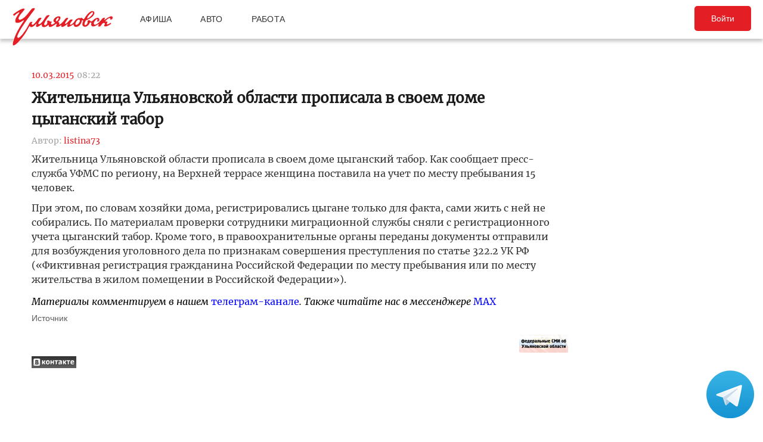

--- FILE ---
content_type: text/css
request_url: https://ulpressa.ru/wp-content/themes/ulpressa_modern/css/new-design-main.css?x32529&v=3.91
body_size: 10895
content:
body {
    width: 100% !important;
    min-width: auto;
    background: #ffffff;
}

body a:hover {
    /*color: #91BFFE;*/
    text-decoration: none;
}

.pointer {
    cursor: pointer;
}

.flex {
    display: flex;
}

.clear {
    clear: both;
}

em {
    font-family: 'Merriweather-Italic', arial, sans-serif;
}

ul li p, ol li p {
   display: inline;
}

strong {
    font-family: 'Merriweather-Bold', arial, sans-serif;
    font-weight: normal;
}

table.page-content {
    margin-bottom: 20px;
    background-color: #ffffff;
    border-radius: 5px;
}

.page-content-padding {
    margin: 0 auto;
    max-width: 1240px;
    padding: 0 20px;
    height: auto;
    font-family: Merriweather-Regular;
    position: relative;
}

.page-layout {
    background-image: none;
}

.home .page-layout.page-content-padding {
    background: #ffffff;
    padding: 20px 0;
}

.page-layout.advertising {
    margin-top: 65px;
    padding: 10px 0;
    text-align: center;
}

.page-layout.advertising.bottom {
    margin-top: 0;
}

.page-layout .page-content .right {
    padding: 30px 20px;
}

.home .page-layout .page-content .right {
    padding: 30px 10px;
}

.head-line {
    position: fixed;
    width: 100%;
    top: 0;
    background-color: #ffffff;
    display: grid;
    box-shadow: 0 5px 5px rgba(0, 0, 0, 0.2);
    z-index: 300;
}

.admin-bar .head-line {
    top: 32px;
}

.head-line .head-line-wrap {
    padding: 10px 0;
    height: 45px;
    width: 100%;
    z-index: 100;
    box-sizing: content-box;
}

.head-line-body-wrap {
    display: flex;
    flex-flow: row wrap;
}

.header-search{
    width: 373px;
    display: none;
}

.header-search input {
    background-color: #F8F8F8;
    border: 0;
    border-radius: 4px;
    padding: 14px 15px;
    background-image: url(../img/search.svg);
    background-position: 95% center;
    background-repeat: no-repeat;
    width: calc(100% - 30px);
}

.inline-flex {
    display: inline-flex;
}

.cat-image {
    max-width: 25%;
    min-width: 25%;
}

.sort-type {
    width: fit-content;
    margin: 0 auto;
    padding: 20px 0;
}

.sort-type span,
.sort-type a {
    font-size: 16px;
    font-weight: 400;
    font-family: 'Merriweather-Regular';
}

.sort-type>span {
    margin: 0 20px 0 0;
}

.sort-type .active,
.sort-type .active a,
.sort-type .active span {
    color: #e31e24;
    font-family: 'Merriweather-Bold';
}

.sort-type .active .box-range-values a {
    color: #333333;
    font-family: 'Merriweather-Regular';
}

.sort-type select {
    border: 0;
    color: #e31e24;
}

.sort-type select:hover {
    color: #91BFFE;
}

.sort-filter-select {
    position: relative;
    cursor: pointer;
    font-size: 16px;
}

.sort-filter-select span {
    position: relative;
    padding-right: 15px;
    color: #e31e24;
}

.sort-filter-select span:after {
    position: absolute;
    top: 0;
    right: 0;
    content: url('../img/select_marker_red.svg');
    display: inline-table;
    transition: all .4s;
}

.sort-filter-select.open span:after {
    transform: rotate(180deg);
}

.box-range-values {
    position: absolute;
    padding: 15px;
    top: 25px;
    right: 0;
    background: #ffffff;
    box-shadow: 0 4px 44px rgba(0, 0, 0, 0.1);
}

.box-range-values li:last-child {
    margin-bottom: 0;
}

.box-range-values li {
    margin-bottom: 20px;
    text-align: right;
}

.box-range-values li a {
    color: #333333;
    font-weight: 400;
}

.box-range-values li:hover a {
    color: #e31e24;
    font-weight: 400;
}

.sort-filter-select.open .box-range-values {
    display: inline-block;
    z-index: 100;
}

.box-range-values {
    display: none;
}

select { text-align-last: right; }
option { direction: rtl; }
.t-logo-sidebar {
    width: calc(100% - 340px);
    margin-left: 50px;
}

.head-line-logo img {
    width: 180px;
}

.head-line-logo h1 {
    font-size: 34px;
}

.header-line-menu {
    padding: 0;
}

.header-line-right {
    order: 2;
    margin-left: auto;
}

.head-line-left-wrap {
    margin-top: 0;
    z-index: 10;
}

.header-line-menu .nav-menu a {
    color: #333333;
    font-size: 14px;
    font-weight: 400;
    text-transform: uppercase;
    letter-spacing: 0.02em;
    line-height: 45px;
    margin: 0 0 0 45px;
}

.header-line-menu .nav-menu a:hover {
    color: #e31e24;
    text-decoration: none;
}

.head-button {
    margin-left: 20px;
}

.head-button a {
    display: block;
    cursor: pointer;
    color: #ffffff;
    background-color: #e31e24;
    border-radius: 5px;
    padding: 13px 28px;
    text-align: center;
}

.head-button:hover a {
    background-color: #f34246;
    text-decoration: none;
    color: #ffffff;
}

.bg-f2f2f2{
    background-color: #f2f2f2;
}

.red-coloured,
.red-coloured a,
.t-menu a:hover {
    color: #e31e24 !important;
}

.t-menu {
    margin: 10px 0 20px;
}
.t-menu a {
    font-family: Roboto-Regular;
    font-size: 24px;
}

.middle {
    background: #fff;
    border-radius: 4px;
    padding: 20px 20px 0 !important;
    width: 80%;
}

.middle .post-content-wrapper .post-meta,
.middle .post-content-wrapper .post-meta a,
.middle .post-content-wrapper .post-submeta,
.middle .post-content-wrapper .post-submeta a {
    margin: 0;
    color: #a1a1a1;
    font-family: Merriweather-Regular;
}

.middle .post-content-wrapper .post-meta .date .post-time {
    padding-left: 5px;
}

.middle .post-content-wrapper .post-meta .date .post-date-separator {
    padding: 0 5px;
}
.middle .post-content-wrapper .post-meta .date .no-padding {
    padding: 0;
}

.middle .post-content-wrapper .post-title {
    margin-top: 10px;
}

.middle .post-content-wrapper .post-title a,
.middle .post-content-wrapper .post-title div {
    font-family: Merriweather-Regular;
    font-size: 24px;
    font-weight: 700;
    color: #1a1a1a;
}

.middle .post-content-wrapper .post-submeta .post-author {
    margin-right: 10px;
}

.middle .post-content-wrapper .post-submeta .post-tags a {
    padding-right: 5px;
}

.middle .post-content,
.middle .post-content p,
.middle .post-content-mobile,
.middle .post-content-mobile p {
    color: #333333;
    font-size: 16px;
}

.middle .post-content iframe {
    max-width: 100%;
}

.middle .post-content a {
    font-size: 16px !important;
    color: #e31e24 !important;
    font-family: 'Merriweather-Regular';
}

.middle .post-content .ul-event-content .ul-event-content-info img {
    max-width: 100%;
    height: auto;
}

.single-post .middle .post-content-wrapper .post-meta .post-views {
    display: inline-block;
    font-size: 14px;
}

.single-post .middle .post-content-wrapper .post-meta .post-views:before {
    content: url(../img/eye.svg);
    display: inline-block;
    vertical-align: top;
    width: 18px;
    height: auto;
    margin: 0 5px 0 10px;
}

.middle .wp-polls-paging {
    display: flex;
    flex-direction: row;
    justify-content: center;
    margin: 30px;
}

/* Main Page */

.home .page-layout .left {
    padding-left: 15px;
}

.home .page-layout .left .ramka,
.home .page-layout .left .ramka .leftline {
    width: auto !important;
}

.home .page-layout .left .ramka .leftline {
    padding: 0 0 0 15px;
}

.home .ramka .leftline .content {
    width: 292px;
}

.home .page-layout .page-content {
    margin-bottom: 0;
}

.home .page-layout .left .ramka .leftline .content .item {
    background: #EBF0F5;
}

.home .page-layout .left .ramka .leftline .content .item_info {
    font-family: 'Merriweather-Regular';
    font-size: 14px;
    font-weight: 700;
    border-bottom: 2px solid #333333;
    padding-bottom: 5px;
    margin: 0 0 10px;
}

.home .page-layout .left .ramka .leftline .newsline-thumbnail-container img {
    width: 90px;
    height: 90px;
    margin-left: 5px;
    margin-top: 5px;
}

.home .page-layout .left .item-content table tbody tr {
    display: table-row;
}

.home .page-layout .left .item-content .info-block-wrapper {
    width: 100%;
}

.home .page-layout .left .item-content .info-block-full,
.home .page-layout .left .item-content .info-block {
    padding: 5px;
}

.home .page-layout .left .item-content .info-block-full > a,
.home .footer-avto .page-avto-content .news-container .news-mini-container .item-content .info-block-full > a {
    font-family: 'Merriweather-Regular';
    font-size: 14px;
    color: #333333;
}

.home .page-layout .left .item-content .postdate,
.home .page-layout .left .item-content .postcom,
.home .page-layout .left .item-content .post-views,
.home .page-layout .left .item-content .posttag,
.home .page-layout .middle .post-info .postdate,
.home .page-layout .middle .post-info .postcom,
.home .page-layout .middle .post-info .post-views,
.home .footer-avto .page-avto-content .news-container .news-mini-container .item-content .info-block-full,
.home .footer-avto .page-avto-content .news-container .news-mini-container .item-content .info-block div {
    float: none;
    display: inline-block;
    margin-right: 10px;
}

.home .page-layout .left .item-content .info-block .posttag a,
.home .page-layout .left .item-content .info-block .postcom a,
.home .page-layout .left .item-content .info-block .post-views {
    font-family: 'Merriweather-Regular';
    font-size: 14px !important;
    color: #828282 !important;
}

.home .page-layout .left .item-content .info-block .post-views:before,
.home .page-layout .middle .post-info .post-views:before,
.home .footer-avto .page-avto-content .news-container .news-mini-container .item-content .info-block .post-views:before,
.home .page-layout .right .authors-posts .authors-container .post .post-views:before {
    content: url(../img/eye.svg);
    display: inline-block;
    vertical-align: top;
    width: 18px;
    height: auto;
    margin-right: 5px;
}

.home .page-layout .right .authors-posts .authors-container .post .post-views {
    height: 15px;
    margin-right: 5px !important;
}

.home .page-layout .left .item-content .posttag {
    margin: 0;
}

.home .page-layout .left .item-content .posttag a {
    padding: 0 3px 0 0;
}

.home .page-layout .left .item-content .posttag a:before,
.home .page-layout .middle .post-info .posttag a:before,
.home .footer-avto .page-avto-content .news-container .news-mini-container .posttag a:before {
    content: '#';
}

.home .page-layout .left .item-content .postcom a img,
.home .page-layout .middle .post-info .postcom a img,
.home .footer-avto .page-avto-content .news-container .news-mini-container .postcom a img {
    margin-right: 5px;
}

.home .page-layout .left .item-content table td:first-child a {
    display: block;
}

.home .page-layout .view-container.hidden#article-view-container {
    display: table-cell;
}

.home .page-layout .middle {
    width: 600px;
    display:inline-block;
    vertical-align: top;
    padding: 0 !important;
}

.home .page-layout .middle.bottom {
    width: 100%;
}

.home .page-layout .middle .post {
    margin-left: 20px;
}

.home .page-layout .middle .post-content-wrapper {
    margin: 0;
}

.home .page-layout .middle .post-content-wrapper .post-title {
    position: relative;
    overflow: hidden;
    margin-top: 0;
}

.home .page-layout .middle .post-content-wrapper .post-title a {
    color: #333333;
}

.home .page-layout .middle .post-content-wrapper .post-title .title-wrapper {
    position: absolute;
    bottom: 0;
    left: 0;
    height: 100%;
    width: 100%;
    display: flex;
    flex-direction: column;
    justify-content: flex-end;
    background: linear-gradient(180deg, rgba(0, 0, 0, 0) 30%, #000000 100%);
}

.home .page-layout .middle .post-content-wrapper .post-title .title-wrapper a {
    color: #fff;
    padding: 10px;
}

.home .page-layout .middle .post-content-wrapper img.postimg {
    width: 100%;
    float: none;
    height: auto;
}

.home .page-layout .middle .post-content-wrapper .info-block a,
.home .page-layout .middle .post-content-wrapper .info-block span,
.home .page-layout .middle .post-content-wrapper .info-block .post-views {
    color: #828282;
    font-family: 'Merriweather-Regular';
    font-size: 14px;
    font-weight: normal;
}

.home .page-layout .middle .post-content-wrapper .info-block .post-date,
.home .footer-avto .page-avto-content .news-container .news-mini-container .item-content .info-block .post-date {
    margin-right: 5px;
}

.home .page-layout .middle .post-content-wrapper .info-block .posttag {
    display: inline-block;
    margin: 0 5px 0 0;
}

.home .page-layout .middle .post-content-wrapper .info-block .post-info,
.home .page-layout .middle .post-content-wrapper .info-block a {
    margin: 0;
}

.home .page-layout .middle .post-content-wrapper .hline {
    position: relative;
    margin: 20px 0;
    background: none;
}

.home .page-layout .middle .post-content-wrapper .hline .hline-mid {
    position: absolute;
    width: 100%;
    height: 1px;
    background: url(../img/blured_stripe.png) no-repeat center;
    margin: 0 auto;
}

.home .page-layout .middle .post-content {
    margin: 0;
}

.home .page-layout .middle .post-info {
    margin-top: 5px;
}

.home .page-layout .middle.bottom #main_center_block {
    margin: 0;
}

.home .page-layout .middle.bottom #main_center_block .useful_banner_manager_widget {
    margin: 30px 0;
}

.home .page-layout .middle.bottom #main_center_block .widget {
    width: calc(100% - 20px);
    max-width: 100%;
    height: auto;
    margin-left: 20px;
}

.home .page-layout .middle.bottom #main_center_block img,
.home .page-layout .middle.bottom #main_center_block video {
    width: calc(100% - 20px);
    height: auto;
}

.home .page-layout .middle.bottom .post,
.home .page-layout .middle.bottom .category-link {
    max-width: 580px;
}

.home .page-layout .middle.bottom .middle-bottom-grid {
    display: grid;
    grid-template-columns: 1fr 1fr;
    grid-column-gap: 0;
    /*grid-template-rows: 210px;*/
    grid-row-gap: 20px;
    margin-right: 20px;
    padding-bottom: 20px;
}

.home .page-layout .middle.bottom .middle-bottom-grid .post {
    margin-bottom: 0;
}

.home .page-layout .middle.bottom .middle-bottom-grid .post-content-wrapper,
.home .page-layout .middle.bottom .middle-bottom-grid .post-content-wrapper .post-title.with-thumbnail {
    height: 100%;
    min-height: 150px;
}

.home .page-layout .middle.bottom .middle-bottom-grid .post-content-wrapper .post-title.with-thumbnail {
    background-repeat: no-repeat;
    background-size: cover;
    max-height: 100%;
}

.home .page-layout .middle.bottom .middle-bottom-grid .post-content-wrapper .post-title a {
    font-size: 18px;
}

.home .page-layout .middle.bottom .middle-bottom-grid .post-content-wrapper .post-title.with-thumbnail a {
    font-size: 14px;
}

.home .page-layout .middle.bottom .middle-bottom-grid .post-title,
.home .page-layout .middle.bottom .middle-bottom-grid .post-content {
    display: -webkit-box;
    -webkit-box-orient: vertical;
    overflow: hidden;
    text-overflow: ellipsis;
    word-wrap: break-word;
    max-height: fit-content;
    margin-bottom: 5px;
}

.home .page-layout .middle.bottom .middle-bottom-grid .post-title {
    line-height: 23px;
}

.home .page-layout .middle.bottom .middle-bottom-grid .post-content {
    -webkit-line-clamp: 5;
    line-height: 16px;
    max-height: 125px;
}

.home .page-layout .middle.bottom .middle-bottom-grid .post-info {
    -webkit-line-clamp: 1;
    line-height: 18px;
}

.home .page-layout .middle.bottom .middle-bottom-grid .post-content,
.home .page-layout .middle.bottom .middle-bottom-grid .post-content p,
.home .page-layout .middle.bottom .middle-bottom-grid .post-content div,
.home .page-layout .middle.bottom .middle-bottom-grid .post-content a {
    font-size: 13px !important;
    margin-top: 0;
}

.home .page-layout .middle.bottom .middle-bottom-grid .post-content p {
    display: inline;
    margin: 0 !important;
}

.home .page-layout .middle.bottom .middle-bottom-grid .post-content img {
    display: none;
}

.home .page-layout .middle.bottom .middle-bottom-column {
    position: relative;
}

.home .page-layout .middle.bottom .middle-bottom-column .post {
    margin-bottom: 20px;
}

.home .page-layout .middle.bottom .middle-bottom-column .post .post-content-wrapper div:first-child,
.home .page-layout .middle.bottom .middle-bottom-column .post .post-content-wrapper div:first-child .text-wrapper {
    background: none !important;
    margin: 0;
}

.home .page-layout .middle.bottom .middle-bottom-column .post .with-thumbnail {
    display: table;
}

.home .page-layout .middle.bottom .middle-bottom-column .post .with-thumbnail img {
    width: 170px;
    height: 170px;
    object-fit: cover;
    display: table-cell;
}

.home .page-layout .middle.bottom .middle-bottom-column .post .post-content-wrapper div:first-child .text-wrapper {
    position: relative;
    display: table-cell;
    vertical-align: top;
}

.home .page-layout .middle.bottom .middle-bottom-column .post .post-content-wrapper div:first-child .post-content {
    font-weight: normal;
}

.home .page-layout .middle.bottom .middle-bottom-grid .post .post-content-wrapper .post-content-mobile,
.home .page-layout .middle.bottom .middle-bottom-column .post .post-content-wrapper .post-content-mobile {
    display: none;
}

.home .page-layout .middle.bottom .middle-bottom-column .post .post-content-wrapper div:first-child a,
.home .page-layout .middle.bottom .middle-bottom-column .post .post-content,
.home .page-layout .middle.bottom .middle-bottom-column .post .post-content-mobile {
    display: -webkit-box;
    -webkit-box-orient: vertical;
    overflow: hidden;
    text-overflow: ellipsis;
    word-wrap: break-word;
}

.home .page-layout .middle.bottom .middle-bottom-column .post .post-content-wrapper div:first-child a {
    font-family: Merriweather-Regular;
    font-weight: 700;
    font-size: 18px;
    color: #333333;
    margin-bottom: 5px;
    padding: 0;
}

.home .page-layout .middle.bottom .middle-bottom-column .post .post-content a {
    display: inline !important;
}

.home .page-layout .middle.bottom .middle-bottom-column .post .post-content,
.home .page-layout .middle.bottom .middle-bottom-column .post .post-content-mobile {
    -webkit-line-clamp: 7;
}

.home .page-layout .middle.bottom .middle-bottom-column .post .with-thumbnail .post-content {
    -webkit-line-clamp: 5;
    line-height: 16px;
}

.home .page-layout .middle.bottom .middle-bottom-column .post .post-content > *,
.home .page-layout .middle.bottom .middle-bottom-column .post .post-content a,
.home .page-layout .middle.bottom .middle-bottom-column .post .post-content-mobile > *,
.home .page-layout .middle.bottom .middle-bottom-column .post .post-content-mobile a {
    font-size: 13px !important;
    margin: 0;
}

.home .page-layout .middle.bottom .middle-bottom-column .post .post-content-mobile > * {
    line-height: 150%;
}

.home .page-layout .middle.bottom .middle-bottom-column .post .post-content a {
    font-weight: normal !important;
}

.home .page-layout .middle.bottom .middle-bottom-column .post .post-content p img {
    display: none;
}

.home .page-layout .middle.bottom .middle-bottom-column .post-content-wrapper .post-info .info-block .postdate {
    margin-right: 10px;
}

.home .page-layout .middle.bottom .middle-bottom-column .post-content-wrapper .post-info .info-block .postcom a,
.home .page-layout .middle.bottom .middle-bottom-column .post-content-wrapper .post-info .info-block .posttag a {
    color: #828282;
    font-family: 'Merriweather-Regular';
    font-size: 14px;
    font-weight: normal;
}

.home .page-layout .middle.bottom .middle-bottom-column .reklama_sidebar {
    position: absolute;
    top: 0;
    right: 0;
}

.page-layout.page-content-padding.reklama_sidebar.horizontal {
    padding: 0;
}

.home .page-layout .right {
    width: 250px;
    display: inline-block;
    vertical-align: top;
    padding: 0 !important;
}

.home .page-layout .right video {
    /*width: 100%;
    height: auto;*/
}

.home .page-layout .right .authors-posts {
    margin: 30px 0;
    padding: 10px;
    background: #EBF0F5;
}

.home .page-layout .right .authors-posts .authors-header {
    display: flex;
    justify-content: space-between;
    padding: 5px 0;
    border-bottom: 1px solid #BDBDBD;
    font-weight: 700;
    font-size: 18px;
    line-height: 23px;
    text-transform: uppercase;
}

.home .page-layout .right .authors-posts .authors-header a {
    color: #828282;
}

.home .page-layout .right .authors-posts .authors-header a:after {
    content: url(../img/right-angle.svg);
}

.home .page-layout .right .authors-posts .authors-container {
    margin: 10px 0;
}

.home .page-layout .right .authors-posts .authors-container .post {
    display: grid;
    grid-template-columns: 40px 1fr;
    grid-column-gap: 10px;
    margin-bottom: 10px;
}

.home .page-layout .right .authors-posts .authors-container .post.no-thumbnail {
    display: block;
}

.home .page-layout .right .authors-posts .authors-container .post .post-thumbnail {
    width: 40px;
    height: 40px;
    border-radius: 20px;
    background-repeat: no-repeat;
    background-size: cover;
    overflow: hidden;
}

.home .page-layout .right .authors-posts .authors-container .post.no-thumbnail .post-thumbnail {
    display: none;
}

.home .page-layout .right .authors-posts .authors-container .post .post-title,
.home .page-layout .right .authors-posts .authors-container .post .post-excerpt,
.home .page-layout .right .authors-posts .authors-container .post .post-excerpt *,
.home .page-layout .right .authors-posts .authors-container .post .post-comments a {
    font-family: 'Merriweather-Regular';
    font-style: normal;
    font-size: 13px;
    color: #333333;
}

.home .page-layout .right .authors-posts .authors-container .post .post-title {
    font-weight: 700;
    text-transform: uppercase;
    margin-bottom: 0;
}

.home .page-layout .right .authors-posts .authors-container .post .post-excerpt {
    display: -webkit-box;
    -webkit-box-orient: vertical;
    -webkit-line-clamp: 6;
    overflow: hidden;
    text-overflow: ellipsis;
    word-wrap: break-word;
    line-height: 1.2;
    max-height: 6.6em;
    color: #333333;
    margin-bottom: 10px;
    max-width: 180px;
}

.home .page-layout .right .authors-posts .authors-container .post .post-excerpt iframe {
    display: none;
}

.home .page-layout .right .authors-posts .authors-container .post .post-info {
    display: flex;
    justify-content: flex-start;
    align-items: center;
    flex-wrap: wrap;
    margin: 0;
}

.home .page-layout .right .authors-posts .authors-container .post .post-comments,
.home .page-layout .right .authors-posts .authors-container .post .posttag,
.home .page-layout .right .authors-posts .authors-container .post .post-views {
    display: block;
    margin: 0 5px 0 0;
    min-height: 15px;
}

.home .page-layout .right .authors-posts .authors-container .post .post-comments a,
.home .page-layout .right .authors-posts .authors-container .post .posttag a,
.home .page-layout .right .authors-posts .authors-container .post .post-views {
    color: #828282;
    font-size: 12px;
    display: flex;
    flex-direction: row;
    justify-content: flex-start;
    align-items: center;
    margin: 0;
}

.home .page-layout .right .authors-posts .authors-container .post .post-comments a img {
    width: 14px;
	margin-right: 3px;
}

.home .page-layout .right .authors-posts .authors-container .post .posttag a:before {
    content: '#';
}

.home .page-layout .category-link {
    text-align: center;
}

.home .page-layout .category-link a {
    font-family: 'Merriweather-Regular';
    font-size: 16px;
    color: #333333;
    text-decoration: underline;
}

.home .view-toggler-wrapper {
    display: none;
}

.home .related-events-wrapper,
.home .events-poster-wrapper {
    width: 100%;
    border-radius: unset;
    margin: 0 auto;
    padding: 0;
}

.home .events-poster-wrapper {
	position: relative;
	margin: 30px 20px;
	width: calc(100% - 40px);
	height: 400px;
	overflow: hidden;
}

.home .events-poster-wrapper .events-poster.events-container {
	display: block;
	position: absolute;
	width: max-content;
	text-align: left;
	float: none;
	top: 0;
	left: 0;
	margin: 0;
	z-index: 100;
}

.home .events-poster-wrapper .events-poster.events-container .events-poster-item {
	width: 255px;
	float: left;
	margin-right: 15px;
    position: relative;
}

.home .events-poster-slide-button {
	width: 50px;
	height: 50px;
	display: block;
	position: absolute;
	top: 50%;
	border-radius: 50%;
	box-shadow: 3px 3px 6px rgba(0, 0, 0, 0.2);
	-moz-box-shadow: 3px 3px 6px rgba(0, 0, 0, 0.2);
	-webkit-box-shadow: 3px 3px 6px rgba(0, 0, 0, 0.2);
	-o-box-shadow: 3px 3px 6px rgba(0, 0, 0, 0.2);
	z-index: 200;
    cursor: pointer;
}

.home .events-poster-slide-button.events-poster-prev {
	background: url(../img/angle-left.png) no-repeat transparent;
	left: 15px;
}

.home .events-poster-slide-button.events-poster-next {
	background: url(../img/angle-right.png) no-repeat transparent;
	right: 15px;
}

.home .events-poster-wrapper .epu {
    padding-bottom: 20px;
}

.home .footer-rss,
.home .footer-avto {
    background: #EBF0F5 !important;
}

.home .footer-rss .leftline {
    padding: 15px 40px;
}

.home .footer-rss .leftline .head h3 {
    font-family: Roboto-Regular;
    font-weight: 700;
    font-size: 20px;
    line-height: 23px;
    text-transform: uppercase;
    color: #333333;
}

.home .footer-rss .leftline .content {
    width: auto;
    display: grid;
    grid-template-columns: 1fr 1fr 1fr 1fr;
    grid-column-gap: 20px;
    grid-row-gap: 20px;
    margin-bottom: 0;
}

.home .footer-rss .leftline .content .item a {
    font-family: 'Merriweather-Regular';
    font-size: 14px;
    color: #333333;
}

.home .footer-rss .leftline .content .hline {
    display: none;
}

.home .footer-avto {
    display: grid;
    grid-template-columns: 1fr 250px;
    padding: 15px 0 !important;
}

.home .footer-avto .page-avto-content {
    min-height: 480px;
    padding-left: 45px;
}

.home .footer-avto .page-avto-content .top-panel {
    display: grid;
    grid-template-columns: 160px 1fr;
}

.home .footer-avto .page-avto-content .logo img {
    width: 160px;
}

.home .footer-avto .auto-header-information {
    display: flex;
}

.home .footer-avto .auto-header-information-title {
    display: block;
    background-image: url(../img/auto/avto_logo.svg);
    background-position: top;
    background-repeat: no-repeat;
    background-size: contain;
    width: 80px;
    height: 18px;
}

.home .footer-avto .auto-header-information-center p {
    font-family: 'Verdana';
    font-style: italic;
    font-size: 5px;
    margin: 0 5px;
    max-width: 80px;
}

.home .footer-avto .auto-header-right-menu .t-menu {
    display: flex;
    justify-content: space-evenly;
}

.home .footer-avto .auto-header-right-menu .t-menu a {
    font-size: 20px;
    text-transform: uppercase;
}

.home .footer-avto .page-avto-content .news-container {
    display: grid;
    grid-template-columns: 450px 1fr;
    height: 100%;
    margin-top: 10px;
}

.home .footer-avto .page-avto-content .news-container .type-news-big .news-img-bg {
    background-position: center;
    background-size: cover;
    display: flex;
    align-items: flex-end;
    height: 375px;
}

.home .footer-avto .page-avto-content .news-container .type-news-big .news-img-bg .news-img-footer-info {
    position: relative;
    width: 100%;
    height: 100%;
    font-family: 'Merriweather-Regular';
    font-size: 20px;
    font-weight: 700;
    color: #ffffff;
    background: linear-gradient(180deg, rgba(0, 0, 0, 0) 30%, #000000 100%);
}

.home .footer-avto .page-avto-content .news-container .type-news-big .news-img-bg .news-img-footer-info div {
    position: absolute;
    bottom: 0;
    margin: 0 15px 15px;
}

.home .footer-avto .page-avto-content .news-container .news-mini-container {
    width: 90%;
    margin-left: 20px;
}

.home .footer-avto .page-avto-content .news-container .news-mini-container .newsline-thumbnail-container img {
    width: 90px;
    height: 90px;
}

.home .footer-avto .page-avto-content .news-container .news-mini-container .item-content {

}

.home .footer-avto .page-avto-content .news-container .news-mini-container .item-content table tr:first-child td:first-child a {
    display: block;
    background-size: cover;
}

.home .footer-avto .page-avto-content .news-container .news-mini-container .item-content .info-block {
    margin: 7px 0 25px;
}

.home .footer-avto .page-avto-content .news-container .news-mini-container .item-content .info-block span,
.home .footer-avto .page-avto-content .news-container .news-mini-container .item-content .info-block a,
.home .footer-avto .page-avto-content .news-container .news-mini-container .item-content .info-block .post-views {
    color: #828282;
    font-family: 'Merriweather-Regular';
    font-size: 14px;
    font-weight: normal;
}

.home .footer-avto .page-avto-content .news-container .news-mini-container .item-content .info-block .item-content-date {
    font-size: 14px;
}

.home .footer {
    margin-top: 0;
}

/* Categories, Tags & Archives*/

.category .category-container,
.tag .category-container,
.archive .archive-container {
    background: #ffffff;
}

.category .category-container .inline-flex,
.tag .category-container .inline-flex,
.archive .archive-container .inline-flex {
    width: 100%;
}

.category .category-container .middle,
.tag .category-container .middle,
.archive .archive-container .middle {
    padding: 0 !important;
    width: 100%;
}

.category .category-container .type-post,
.tag .category-container .type-post,
.archive .archive-container .type-post {
    border-bottom: 1px solid #e0e0e0;
    padding: 10px;
}

.category .category-post-meta,
.tag .category-post-meta,
.archive .category-post-meta {
    padding: 5px;
    color: #a1a1a1;
}

.category .category-post-meta.post-meta-mobile,
.tag .category-post-meta.post-meta-mobile,
.archive .category-post-meta.post-meta-mobile {
    display: none;
}

.category .category-post-meta .date,
.tag .category-post-meta .date,
.archive .category-post-meta .date {
    margin-bottom: 10px;
}

.category .category-post-meta .post-time,
.tag .category-post-meta .post-time,
.archive .category-post-meta .post-time {
    margin-left: 5px;
}

.category .type-post,
.tag .type-post,
.archive .type-post {
    display: grid;
    grid-template-columns: 1fr 3fr;
}


.category .type-post .post-title,
.tag .type-post .post-title,
.archive .type-post .post-title {
    margin-bottom: 10px;
}

.category .type-post .post-title a,
.tag .type-post .post-title a,
.archive .type-post .post-title a {
    font-family: 'Merriweather-Bold';
    font-size: 18px;
    color: #333333;
}

.category .post-content,
.tag .post-content,
.archive .post-content {
    margin: 10px 0;
}

.category .post-content .categories-wrapper,
.tag .post-content .categories-wrapper,
.archive .post-content .categories-wrapper {
    width:100%;
    text-align: right;
}

.category .post-content .categories-wrapper a,
.tag .post-content .categories-wrapper a,
.archive .post-content .categories-wrapper a {
    text-transform: uppercase;
    font-family: 'Merriweather-Bold';
    font-size: 12px !important;
    margin: 0 5px;
}

.category .page-content.table .post-content-underline,
.tag .page-content.table .post-content-underline,
.archive .page-content.table .post-content-underline {
    background: url('../img/underline-slashes.svg') repeat-x;
    height: 13px;
    width: 100%;
    margin: 10px;
}

#loader{
    display: none;
}
.loading #loader{
    display: inline-block;
    text-align: center;
    width: 100%;
}

/* Events (poster, calendar) */

.events-wrapper {
    width: 98%;
    margin: 0 auto;
}

.events-container {
    position: relative;
}

.events-container * {
    font-family: 'Merriweather-Regular' !important;
}

.events-container.hidden {
    display: none !important;
}

.events-container .events-spinner-wrapper {
    display: none;
}

.events-container.loading .events-spinner-wrapper {
    display: block;
}

.view-toggler-wrapper {
    background: #fff;
    border-radius: 4px 4px 0 0;
    padding: 20px 20px 0;
    display: flex;
    align-items: center;
    justify-content: space-between;
}

.view-toggler-wrapper .events-page-title {
    font-weight: 700;
    font-size: 48px;
    line-height: 60px;
    background: linear-gradient(93.19deg, #E31E24 0.92%, #E31E24 0.93%, #E2631B 91.73%);
    -webkit-background-clip: text;
    -webkit-text-fill-color: transparent;
    padding-right: 5px;
}

.view-toggler-wrapper .events-page-view-toggler-container {
    display: flex;
    justify-content: end;
}

.view-toggler {
    font-family: 'Merriweather-Regular';
    padding: 5px 15px;
    border-radius: 5px;
    border: 1px solid #e31e24;
    background: #fff;
    cursor: pointer;
}

.view-toggler.button-left {
    border-top-right-radius: 0;
    border-bottom-right-radius: 0;
}

.view-toggler.button-right {
    border-top-left-radius: 0;
    border-bottom-left-radius: 0;
}

.view-toggler.active {
    background: #e31e24;
    color: #ffffff;
}

.events-grid {
    position: relative;
    display: grid;
    grid-template-columns: repeat(4, minmax(0, 1fr));
    grid-gap: 30px;
    background: #fff;
    border-radius: 0 0 4px 4px;
    padding: 30px 20px;
}

.events-grid .events-grid-item,
.events-poster .events-poster-item {
    background: rgba(0, 0, 0, 0.9);
    /*width: 255px;*/
    height: 360px;
    border: 1px solid #444444;
    border-radius: 5px;
    overflow: hidden;
    box-sizing: border-box;
    -moz-box-sizing: border-box;
    -webkit-box-sizing: border-box;
    position: relative;
}

.events-grid .events-grid-item .thumbnail,
.events-grid .events-grid-item .thumbnail-empty,
.events-poster .events-poster-item .thumbnail,
.events-poster .events-poster-item .thumbnail-empty {
    margin: 0;
    width: 100% !important;
    height: 265px;
    border: none !important;
    background-size: cover;
    background-repeat: no-repeat;
    background-position: center;
}

.events-grid .events-grid-item .thumbnail-empty,
.events-poster .events-poster-item .thumbnail-empty {
    background-image: url(../img/ulpressa.png) !important;
    background-repeat: no-repeat;
    background-size: cover;
}

.events-grid .events-grid-item .card-cover_content,
.events-poster .events-poster-item .card-cover_content {
    position: relative;
    top:0;
    right:0;
    bottom:0;
    left:0;
    z-index:1;
}

.events-grid .events-grid-item .card-cover_content img,
.events-poster .events-poster-item .card-cover_content img {
    position: absolute;
    width: 100%;
    height: 100%;
    object-fit: cover;
    border-radius: 5px 5px 0 0;
}

.events-grid .events-grid-item .card-labels {
    position:relative;
    width:100%;
    height:100%;
}

.events-poster .events-poster-item .card-labels {
	/*display: none;*/
}

.events-grid .events-grid-item .card-labels_panel__top,
.events-poster .events-poster-item .card-labels_panel__top {
    position:absolute;
    right:0;
    left:0;
    top:0;
}
.events-grid .events-grid-item .card-labels_panel__bottom,
.events-poster .events-poster-item .card-labels_panel__bottom {
    position:absolute;
    right:0;
    left:0;
    bottom:0;
}

.events-grid .events-grid-item .card-labels_panel-inner,
.events-poster .events-poster-item .card-labels_panel-inner {
    display:-ms-flexbox;
    display:-webkit-flex;
    display:flex;
    -ms-flex-pack:justify;
    -webkit-justify-content:space-between;
    justify-content:space-between;
    position:relative;
    z-index:1;
    width:100%;
}

.events-grid .events-grid-item .card-labels_block__reset-gutter__vertical,
.events-poster .events-poster-item .card-labels_block__reset-gutter__vertical {
    padding:15px 20px;
}

.events-grid .events-grid-item .tile-date,
.events-poster .events-poster-item .tile-date {
    display:-ms-flexbox;
    display:-webkit-flex;
    display:flex;
    -ms-flex-pack:center;
    -webkit-justify-content:center;
    justify-content:center;
    -ms-flex-align:center;
    -webkit-align-items:center;
    align-items:center;
    width:60px;
    height:60px;
    box-sizing:border-box;
    overflow:hidden;
    font-weight:700;
    font-size:12px;
    line-height:1;
    text-align:center;color:#fff;
    background:rgba(0,0,0,0.5);
    border-radius:5px;
}

.events-grid .events-grid-item .tile-date_day,
.events-poster .events-poster-item .tile-date_day {
    margin:2px 0;
    font-size:18px;
    letter-spacing:.29px;
}

.events-grid .events-grid-item .tile-date_time,
.events-poster .events-poster-item .tile-date_time {
    margin:6px 0;
}

.events-grid .events-grid-item .card-labels_panel-inner,
.events-poster .events-poster-item .card-labels_panel-inner {
    display:-ms-flexbox;
    display:-webkit-flex;
    display:flex;
    -ms-flex-pack:justify;
    -webkit-justify-content:space-between;
    justify-content:space-between;
    position:relative;
    z-index:1;
    width:100%
}

.events-grid .events-grid-item .card-labels_panel__bottom .card-labels_panel-inner,
.events-poster .events-poster-item .card-labels_panel__bottom .card-labels_panel-inner {
    justify-content: flex-end;
}

.events-grid .events-grid-item .card-labels_panel__bottom .card-labels_panel-inner .card-labels_block,
.events-poster .events-poster-item .card-labels_panel__bottom .card-labels_panel-inner .card-labels_block {
    background-color: #e31e24;
    border-radius: 5px 0 0 0;
    font-size: 11px;
    max-width: 50%;
    padding: 6px 10px;
    text-align: center;
}

.events-grid .events-grid-item .card-labels_panel__bottom .card-labels_panel-inner .card-labels_block .card-labels_text,
.events-poster .events-poster-item .card-labels_panel__bottom .card-labels_panel-inner .card-labels_block .card-labels_text {
    text-transform: none;
}

.events-grid .events-grid-item .card-labels_block,
.events-poster .events-poster-item .card-labels_block {
    padding: 15px 20px;
}
.events-grid .events-grid-item .card-labels_text,
.events-poster .events-poster-item .card-labels_text {
    font-weight: 700;
    font-size: 11px;
    line-height: 1;
    color: #fff;
    text-transform: uppercase;
}

.events-grid .events-grid-item .sticky-event-title,
.events-poster .events-poster-item .sticky-event-title {
    font-size: 16px;
    color: #fff;
    margin: 5px;
    display: -webkit-box;
    -webkit-box-orient: vertical;
    -webkit-line-clamp: 2;
    overflow: hidden;
}

.events-grid .events-grid-item .sticky-event-place {
    margin: 10px 5px;
    display: -webkit-box;
    -webkit-box-orient: vertical;
    -webkit-line-clamp: 2;
    overflow: hidden;
    font-size: 12px;
    color: #afafaf;
}

.events-poster .events-poster-item .date,
.events-poster .events-poster-item .sticky-event-place {
	font-size: 12px;
	color: #afafaf;
	padding: 0 5px;
}

.events-poster .events-poster-item .date {
    display: none;
	padding: 15px 5px 0;
}

.events-poster .events-poster-item .date .post-time {
	margin-left: 5px;
}

.events-poster .events-poster-item .sticky-event-place {
	display: -webkit-box;
	-webkit-box-orient: vertical;
	-webkit-line-clamp: 2;
	overflow: hidden;
    margin-top: 10px;
}

.events-grid .events-grid-item .event-age-restrictions,
.events-poster .events-poster-item .event-age-restrictions,
.ul-event-one-day .event-age-restrictions,
.ul-event-line-day .event-age-restrictions,
.related-posts .related-posts-item .event-age-restrictions {
    position: absolute;
    height: auto;
    bottom: 5px;
    right: 5px;
    font-size: 12px;
    font-weight: bold;
    color: #e31e24;
    padding: 3px;
    background-color: #ffffff;
    border-radius: 5px;
    border: 1px solid #e31e24;
}

.ul-event-one-day .event-age-restrictions,
.ul-event-line-day .event-age-restrictions {
    opacity: 0.6;
}

.events-calendar {
    background: #fff;
    border-radius: 5px;
}

.events-calendar .section-content {
    padding: 0 10px 20px;
}

.events-calendar .ul-event-category-badge {
    margin: 20px 10px 20px 0;
}

.events-calendar .ul-event-main-unit-wrapper-mobile {
    display: none;
    position: relative;
    min-height: 60px;
}

.event-info .postsrclink {
    margin: 20px 0;
}

.event-info .postsrclink h4,
.event-info .postsrclink a {
    display: inline;
    font-size: 14px;
    margin-right: 5px;
}

.event-info .postsrclink a {
    word-break: break-all;
    text-decoration: none;
    color: #615d5c;
}

.ul-event-calendar__table tr:first-child td {
    font-size: 15px;
    height: 42px;
    text-align: center;
    text-transform: uppercase;
    vertical-align: middle;
    margin-right: 5px;
    font-weight: bold;
}

.ul-event-calendar__table tr:first-child td div span {
    margin-right: 5px;
}

.ul-event-content-post .annotation__line .annotation__line-title {
    color: #e31e24;
}

.ul-event-main-unit-wrapper {
    position: relative;
    padding: 0 30px;
    min-height: 60px;
}
.ul-event-main-unit-wrapper .ul-event-prev-week,
.ul-event-main-unit-wrapper .ul-event-next-week,
.ul-event-main-unit-wrapper-mobile .ul-event-prev-day,
.ul-event-main-unit-wrapper-mobile .ul-event-next-day{
    position: absolute;
    width: 20px;
    height: 42px;
    top: 0;
    cursor: pointer;
}

.ul-event-main-unit-wrapper .ul-event-prev-week,
.ul-event-main-unit-wrapper-mobile .ul-event-prev-day {
    background: url(../img/prev-rectangle.svg) no-repeat transparent center;
    left: 0;
}

.ul-event-main-unit-wrapper .ul-event-next-week,
.ul-event-main-unit-wrapper-mobile .ul-event-next-day {
    background: url(../img/next-rectangle.svg) no-repeat transparent center;
    right: 0;
}

.post-content .ul-event-category-badge a,
.post-content .ul-event-category-badge span {
    color: #fff !important;
}

/* Related posts */

.related-posts {
    margin: 0 20px 20px;
}

/* Most read posts & Related events*/
.most-read-posts,
.related-events {
    margin: 0 auto;
    max-width: 1240px;
    height: auto;
}

.most-read-posts *,
.related-events  *,
.events-poster * {
    font-family: 'Merriweather-Regular' !important;
}

.most-read-posts-content-wrapper,
.related-events-wrapper,
.events-poster-wrapper {
    width: 98%;
    margin: 0 auto;
    background: #ffffff;
    border-radius: 5px;
    padding-bottom: 20px;
}
.most-read-posts-heading {
    padding: 30px 20px 10px;
    display: flex;
    flex-direction: row;
    justify-content: space-between;
    align-items: flex-start;
    position: relative;
}

.most-read-posts-heading h2 {
    text-transform: uppercase;
}

.most-read-posts-heading span {
    margin: 0 5px;
    color: #9e9e9e;
    cursor: pointer;
}

.most-read-posts-heading span.active {
    color: #e31e24;
}

.most-read-posts .most-read-posts-list {
    display: none;
}

.most-read-posts .most-read-posts-list.active {
    display: block;
}

.most-read-posts ul {
    -webkit-column-count: 2;
    -moz-column-count: 2;
    -ms-column-count: 2;
    -o-column-count: 2;
    column-count: 2;
    -webkit-column-gap: 2em;
    -moz-column-gap: 2em;
    -ms-column-gap: 2em;
    -o-column-gap: 2em;
    column-gap: 2em;
    padding: 0 20px;
}
.most-read-posts ul li {
    -webkit-column-break-inside: avoid;
    page-break-inside: avoid;
    break-inside: avoid;
    list-style-type: none;
    max-height: 90px;
    overflow: hidden;
    padding: 15px 0 20px;
}

.most-read-posts ul li a,
.most-read-posts ul li a:hover {
    color: #000000;
}

.most-read-posts ul li a .order-number {
    font-size: 42px;
    font-weight: bold;
    color: #828282;
    width: 50px;
    text-align: left;
    position: absolute;
}

.most-read-posts ul li .link-content {
    display: flex;
    flex-direction: row;
    align-items: center;
    justify-content: flex-start;
    height: 90px;
    position: relative;
}

.most-read-posts ul li .link-content .link-title {
    display: -webkit-box;
    -webkit-box-orient: vertical;
    -webkit-line-clamp: 4;
    overflow: hidden;
    line-height: 1.5;
    font-size: 16px;
    font-family: 'Merriweather-Bold' !important;
}

.most-read-posts ul li .link-content .link-text {
    margin-left: 50px;
}

.most-read-posts ul li .link-content .link-text .date {
    margin-top: 5px;
    color: #9e9e9e;
}

.most-read-posts ul li .link-content .link-text .date span {
    font-size: 12px;
    margin-right: 5px;
}

.related-events-wrapper .rpu_sldrtitle,
.events-poster-wrapper .epu_sldrtitle,
.home .page-content-padding .events-poster-title {
    padding: 30px 20px 10px;
    font-size: 1.5em;
    font-weight: bold;
}

.home .page-content-padding .events-poster-title {
    padding-bottom: 0;
    color: #333333;
    text-transform: uppercase;
}

.home .page-content-padding .events-poster-wrapper .events-item date {
    padding-bottom: 0;
    color: #333333;
    text-transform: uppercase;
}

.related-events-wrapper .rpu_wrapper,
.events-poster-wrapper .epu_wrapper {
    width: calc(100% - 40px) !important;
    margin: 0 auto 20px !important;
    inset: auto !important;
}

/* Comments */
.page-content_single .comments-title {
    text-transform: uppercase;
    font-family: Arial,Helvetica,sans-serif;
    color: #333333;
    font-size: 16px;
    padding: 30px 20px 0;
}

.page-content_single #comments-wrap {
    padding: 20px;
    max-width: 100%;
}

.page-content_single #commentform {
    background-color: #fff;
    border: none;
    padding: 0;
}

.page-content_single #commentform input#author,
.page-content_single #commentform .comment-form-comment textarea {
    background-color: #f2f2f2;
    color: #333;
    padding: 6px 15px;
    border: none;
    border-radius: 10px;
    font-family: 'Merriweather-Regular';
}

.page-content_single #commentform input#author {
    margin-left: 15px;
}

.page-content_single #commentform input#author:focus-visible {
    border: none;
}

.page-content_single #commentform #respond {
    position: relative;
    margin-top: 30px;
}

.page-content_single #commentform #respond .wp-social-login-widget {
    position: absolute;
    left: 360px;
}

.page-content_single #commentform #respond .wp-social-login-widget .wp-social-login-provider-list {
    padding: 0;
}

.page-content_single #commentform #respond .wp-social-login-widget .wp-social-login-provider-list a {
    display: inline-block;
    margin: 0 3px;
}

.page-content_single #commentform #respond .wp-social-login-widget .wp-social-login-provider-list a img {
    visibility: hidden;
}

.page-content_single #commentform #respond .wp-social-login-widget .wp-social-login-provider-list a.wp-social-login-provider-google {
    background: url(../img/new_google+_32.png) top no-repeat;
}

.page-content_single #commentform #respond .wp-social-login-widget .wp-social-login-provider-list a.wp-social-login-provider-vkontakte {
    background: url(../img/new_vk_32.png) top no-repeat;
}

.page-content_single #commentform .comment-form-comment textarea {
    margin-top: 15px;
    resize: none;
    width: 100%;
    height: auto;
    -webkit-box-sizing: border-box;
    -moz-box-sizing: border-box;
    box-sizing: border-box;
}

.page-content_single #commentform .form-submit #submit {
    border: none;
    margin-top: 5px;
    background-color: #e31e24;
    color: #fff;
    padding: 7px;
    border-radius: 5px;
    font-family: 'Merriweather-Regular';
    cursor: pointer;
}

.page-content_single #commentform .comment-form-cookies-consent,
.page-content_single #commentform .comment-form-comment label,
.page-content_single #reply-title{
    display: none;
}

.page-content_single .commentlist .commtest tr:first-child p a {
    font-size: 14px !important;
    color: #e31e24 !important;
    font-family: 'Merriweather-Regular';
}

.page-content_single .commentlist .comment-text p {
    font-size: 14px;
    padding: 7px 0;
    line-height: 150% !important;
}

.page-content_single .commentlist .commtest .ldc-ul_cont span {
    padding: 0 2px;
    font-size: 13px;
    font-weight: normal;
}

.page-content_single .commentlist .comment-text .ldc-like {
    color: #27ae60;
}

.page-content_single .commentlist .comment-text .ldc-dislike {
    color: #e31e24;
}

.page-content_single .commentlist .comment-text .ldc-dislike img {
    top: 10px;
}

.page-content_single .commentlist .comment-date,
.page-content_single .commentlist .comment-reply {
    display: inline-block;
}

.page-content_single .commentlist .comment-date a,
.page-content_single .commentlist .comment-reply a {
    font-size: 12px;
    color: #818181;
    line-height: 12px;
    font-family: 'Merriweather-Regular';
}

.page-content_single .commentlist .comment-reply a {
    font-weight: bold;
}

.page-content_single .commentlist .commtest li.comment.hidden {
    display: none;
}

.page-content_single #comments-wrap .comments-toggler {
    color: #e31e24;
    text-decoration: underline;
    cursor: pointer;
    margin: 0 10px;
    font-size: 14px;
}

.page-content_single #comments-wrap .comments-toggler #comments-toggler-link,
.page-content_single #comments-wrap .comments-toggler #comments-toggler-link.hidden {
    display: block;
}
.page-content_single #comments-wrap .comments-toggler #comments-toggler-link:before {
    content: "Скрыть комментарии";
}

.page-content_single #comments-wrap .comments-toggler #comments-toggler-link.hidden:before {
    content: "Показать все комментарии";
}

.sidebar {
    margin-top: 0;
}

.footer {
    background-image: none;
    background-color: #ffffff;
    padding: 0;
    font-family: 'Merriweather-Regular';
    margin-top: 40px;
}

.footer a {
    font-family: 'Merriweather-Regular';
}

.footer .page-content-padding {
    /*border-top: 1px solid #f2f2f2;
    padding: 35px 0 0 0;*/
}

.footer h2 {
    color: #000000;
    font-family: 'Merriweather-Regular';
    font-weight: bold;
    text-transform: uppercase;
    border-bottom: 0;
    padding-bottom: 10px;
    font-size: 14px;
}

.footer .sticky,
.footer .lightning {
    background-size: 24px;
    background-repeat: no-repeat;
    background-position: top right;
    width: 24px;
    height: 24px;
    display: inline-block;
    margin: -7px 5px;
}

.footer .sticky {
    background-image: url(../img/flash.svg);
}

.footer .lightning {
    background-image: url(../img/lightning.png);
}

.plus16 {
    width: 100%;
    height: 56px;
    background-image: url(../img/16+.svg);
    background-size: 56px;
    background-position: right;
    background-repeat: no-repeat;
}

.max-width {
    max-width: calc(100% - 720px);
}

.footer .rubricator p {
    padding: 0 0 20px 0;
    margin: 0;
}

.footer .ss li {
    padding: 0 0 20px 0;
    background-image: none;
}

.footer .rubricator p a,
.footer .ss li a {
    font-size: 14px;
    text-transform: capitalize;
}

.footer a {
    color: #e31e24;
    text-decoration: none;
}

.footer a:hover {
    color: #FF4242;
    text-decoration: none;
}

.footer .ft_w {
    display: flex;
    flex-direction: row;
    width: calc(100% - 60px);
    padding: 35px 0 15px 0;
    position: relative;
}

.footer .ft_w .footer-contacts,
.footer .ft_w .ulpressa_rules {
    flex: 40%;
}
.footer .ft_w .ss {
	flex: 10%;
}

.footer .ft_w p {
    padding: 0 0 20px 0;
    margin: 0;
    color: #8391a5;
    font-size: 12px;
}

.footer .ft_w table {
    width: 100%;
}

.footer .ft_w table td {
    min-width: 180px;
    display: inline-block;
}

.footer .ft_w table tr {
    position: relative;
}

.footer .ft_w .plus18 {
    width: 56px;
    height: 56px;
    background-image: url(../img/new_18+.png);
    background-size: 56px;
    position: absolute;
    bottom: 20px;
    right: 0;
}

.footer .ss {
    padding-left: 70px;
}

.footer div,
.footer strong {
    color: #7a899e;
}

@media (min-width: 1024px) {
    body .mobile_show {
        display: none;
    }
    body .header-line-right.mobile_show {
        margin: 8px 15px 0 auto;
    }
    #fon-menu-container,
    .most-read-posts .most-read-posts-content-wrapper #most-read-posts-selectors-mobile {
        display: none;
    }
}

.grecaptcha-badge {
    display: none !important;
}

@media (max-width: 820px) {
    .home .page-layout .view-container.hidden#article-view-container {
        display: none;
    }
}

@media (min-width: 782px) {
    .admin-bar .head-line {
        top: 32px !important;
    }
}

@media (max-width: 782px) {

    .home .view-toggler-wrapper {
        display: block;
    }

    .home .page-layout .view-container.hidden#article-view-container {
        display: none;
    }

    .events-calendar .ul-event-main-unit-wrapper {
        display: none;
    }
    .events-calendar .ul-event-main-unit-wrapper-mobile {
        display: block;
    }

    .events-calendar .ul-event-main-unit-wrapper-mobile .ul-event-calendar__week-days {
        display: flex;
        justify-content: space-around;
        padding: 0 30px;
    }

    .events-calendar .ul-event-main-unit-wrapper-mobile .ul-event-calendar__week-days div {
        font-size: 15px;
        width: 50px;
        height: 60px;
        text-align: center;
        text-transform: uppercase;
        vertical-align: middle;
        font-weight: bold;
        display: flex;
        flex-direction: column;
        justify-content: center;
        align-items: center;
        border: 1px solid #f2f2f2;
        border-radius: 5px;
    }

    .events-calendar .ul-event-main-unit-wrapper-mobile .ul-event-calendar__week-days .active {
        background: #e31e24;
        color: #ffffff;
    }

    .ul-event-main-unit-wrapper-mobile .ul-event-prev-day,
    .ul-event-main-unit-wrapper-mobile .ul-event-next-day {
        height: 60px;
    }

    .events-calendar .ul-event-main-unit-wrapper-mobile .ul-event-main-unit {

    }

    .events-calendar .ul-event-main-unit-wrapper-mobile .ul-event-calendar__events {
        margin: 20px auto;
    }

    .events-calendar .ul-event-main-unit-wrapper-mobile .ul-event-calendar__events a.mobile-event .event-title {
        font-size: 14px;
    }

    .events-calendar .ul-event-main-unit-wrapper-mobile .ul-event-calendar__events a.mobile-event {
        position: relative;
        background: transparent;
        padding: 5px 0;
        display: block;
        border-bottom: 1px solid #f0f0f0;
        border-right: 0;
    }

    .events-calendar .ul-event-main-unit-wrapper-mobile .ul-event-calendar__events a.ul-event-hidden {
        display: none;
    }

    .events-calendar .ul-event-main-unit-wrapper-mobile .ul-event-calendar__events a.mobile-event .event-thumbnail {
        margin-right: 10px;
        width: 70px;
        height: 70px;
    }

    .events-calendar .ul-event-main-unit-wrapper-mobile .ul-event-calendar__events a.mobile-event .event-content {
        position: absolute;
        top: 0;
        left: 80px;
    }

    .events-calendar .ul-event-main-unit-wrapper-mobile .ul-event-calendar__events a.mobile-event .event-content .event-title,
    .events-calendar .ul-event-main-unit-wrapper-mobile .ul-event-calendar__events a.mobile-event .event-content .event-location {
        display: -webkit-box;
        -webkit-box-orient: vertical;
        overflow: hidden;
    }

    .events-calendar .ul-event-main-unit-wrapper-mobile .ul-event-calendar__events a.mobile-event .event-content .event-title {
        -webkit-line-clamp: 2;
        margin: 10px 0;
        font-size: 14px;
        font-weight: 700;
    }

    .events-calendar .ul-event-main-unit-wrapper-mobile .ul-event-calendar__events a.mobile-event .event-content .event-location {
        -webkit-line-clamp: 1;
        font-size: 11px;
        font-weight: bold;
    }

    .events-calendar .ul-event-main-unit-wrapper-mobile .ul-event-calendar__events a.mobile-event img {
        width: 70px;
        height: 70px;
        border-radius: 5px;
        object-fit: cover;
    }

    .home .events-poster-wrapper {
        height: 270px;
        margin: 10px 20px 30px;
        overflow-x: scroll;
    }

    .home .events-poster-wrapper .events-poster.events-container {
        padding: 10px 0;
    }

    .home .events-poster-slide-button {
        display: none;
    }

    .home .events-poster-wrapper .events-poster-item {
        width: 150px !important;
        height: 250px;
    }

    .events-grid,
	.events-poster {
        display: grid;
        grid-template-columns: repeat(2, minmax(0, 1fr));
        grid-gap: 15px;
        padding: 20px 15px;
    }

    .events-grid .events-grid-item,
    .events-poster .events-poster-item {
        overflow: visible;
        position: relative;
    }

    .events-grid .events-grid-item,
    .events-poster .events-poster-item {
        height: 250px;
    }

    .events-grid .events-grid-item * ,
    .events-poster .events-poster-item * {
        border-radius: inherit;
    }

    .events-grid .events-grid-item .thumbnail, .events-grid .events-grid-item .thumbnail-empty,
    .events-poster .events-poster-item .thumbnail, .events-poster .events-poster-item .thumbnail-empty {
        height: 185px;
    }

    .events-grid .events-grid-item .card-labels_block,
    .events-poster .events-poster-item .card-labels_block {
        padding: 10px;
    }

    .events-grid .events-grid-item .card-labels_panel__top .card-labels_block,
    .events-poster .events-poster-item .card-labels_panel__top .card-labels_block {
        padding: 5px;
    }

    .events-grid .events-grid-item .card-labels_panel__top .tile-date,
    .events-poster .events-poster-item .card-labels_panel__top .tile-date {
        width: 55px;
        height: 50px;
    }

    .events-grid .events-grid-item .card-labels_panel__top .tile-date .tile-date_day-number,
    .events-grid .events-grid-item .card-labels_panel__top .tile-date .tile-date_time,
    .events-poster .events-poster-item .card-labels_panel__top .tile-date .tile-date_day-number,
    .events-poster .events-poster-item .card-labels_panel__top .tile-date .tile-date_time {
        font-size: 10px;
    }

    .events-grid .events-grid-item .card-labels_panel__bottom,
    .events-poster .events-poster-item .card-labels_panel__bottom {
        top: 5px;
        right: -10px;
    }

    .events-grid .events-grid-item .card-labels_panel__bottom .card-labels_panel-inner .card-labels_block,
    .events-poster .events-poster-item .card-labels_panel__bottom .card-labels_panel-inner .card-labels_block {
        border-radius: 5px;
        padding: 6px;
    }

    .events-grid .events-grid-item .sticky-event-title,
    .events-poster .events-poster-item .sticky-event-title {
        font-size: 12px;
        font-weight: bold;
    }

    .events-grid .events-grid-item .sticky-event-place,
    .events-poster .events-poster-item .sticky-event-place {
        -webkit-line-clamp: 1;
    }

    /* Categories mobile*/

    .category .page-content.table .tr,
    .tag .page-content.table .tr,
    .archive .page-content.table .tr {
        display: block;
    }

    .category .middle,
    .tag .middle,
    .archive .middle {
        width: 100%;
        padding: 0 10px !important;
    }

    .category .middle:first-child,
    .tag .middle:first-child,
    .archive .middle:first-child {
        background: url('../img/blured_stripe.png') no-repeat center top;
    }

    .category .middle .type-post,
    .tag .middle .type-post,
    .archive .middle .type-post {
        display: block;
        padding: 10px 0;
        border: none;
    }

    .category .middle .type-post .table,
    .tag .middle .type-post .table,
    .archive .middle .type-post .table {
        position: relative;
        padding: 0 10px;
    }

    .category .middle .type-post .post-content-bottom,
    .tag .middle .type-post .post-content-bottom,
    .archive .middle .type-post .post-content-bottom {
        display: flex;
        align-items: baseline;
    }

    .category .middle .type-post .category-post-meta,
    .tag .middle .type-post .category-post-meta,
    .archive .middle .type-post .category-post-meta {
        display: none;
    }

    .category .middle .type-post .category-post-meta.post-meta-mobile,
    .tag .middle .type-post .category-post-meta.post-meta-mobile,
    .archive .middle .type-post .category-post-meta.post-meta-mobile {
        display: block;
    }

    .category .middle .type-post .category-post-meta,
    .tag .middle .type-post .category-post-meta,
    .archive .middle .type-post .category-post-meta {
        font-size: 12px;
        padding: 0;
    }

    .category .middle .type-post .mobile-post-underline,
    .tag .middle .type-post .mobile-post-underline,
    .archive .middle .type-post .mobile-post-underline {
        position: absolute;
        width: 90vw;
        height: 1px;
        background: url(../img/blured_stripe.png) no-repeat center;
    }

    .category .page-content-container .sort-type > span,
    .tag .page-content-container .sort-type > span,
    .archive .page-content-container .sort-type > span {
        display: block;
        text-align: center;
        margin: 5px auto;
    }

    .category .page-content.table .post-content-underline,
    .tag .page-content.table .post-content-underline,
    .archive .page-content.table .post-content-underline {
        width: auto;
    }

    .error404 .error-404 {
        min-height: 200px;
        text-align: center;
        display: flex;
        flex-direction: column;
        justify-content: center;
    }

    .wp-polls-paging .pages {
        display: none;
    }
}

/*@media (min-width: 320px) and (max-width: 1023px) {*/
@media (min-width: 320px) and (max-width: 799px) {
    body {
        background: #ffffff !important;
    }

    body .desctop_show,
    #telegram,
    .most-read-posts .most-read-posts-content-wrapper #most-read-posts-selectors-mobile {
        display: none;
    }

    .admin-bar #wpadminbar {
        position: fixed;
    }

    .admin-bar .head-line {
        top: 46px;
    }

    iframe {
        max-width: 100%;
    }

    .head-line {
        width: 100vw;
    }

    .admin-bar #fon-menu-container {
        /*top: 111px;*/
    }

    .head-line-body-wrap {
        display: block;
    }

    .head-line-left-wrap {
        text-align: center;
    }

    .header-line-right.mobile_show {
        position: absolute;
        right: 20px;
        top: 20px;
    }

    .head-line-logo img {
        width: 60%;
        max-height: 80px;
    }

    #fon-menu-container {
        /*position: fixed;*/
        width: 100%;
        top: 65px;
        background-color: #fff;
        border-top: 1px solid rgba(0, 0, 0, 0.2);
        padding-top: 10px;
    }

    #fon-menu-container .mobile-ss {
        margin: 20px;
    }

    #fon-menu-container .mobile-ss .head-button {
        margin: 0;
    }

    .nav-menu a {
        padding-bottom: 20px;
        display: block;
        text-align: center;
        text-transform: uppercase;
    }

    .page-layout.advertising {
        padding: 0;
    }

    .page-layout .useful_banner_manager_banners_rotation,
    .page-layout .useful_banner_manager_banners_rotation img,
    .page-layout .useful_banner_manager_banner,
    .page-layout .useful_banner_manager_banner img {
        max-width: 100%;
    }

    .page-content-padding {
        padding: 0;
    }

    .page-content-padding table.page-content {
        width: 100%;
        border-radius: 0;
        margin: 0;
    }

    .page-content-padding table.page-content .middle {
        width: 100%;
        /*padding: 20px 10px 0 !important;*/
    }

    .page-content-padding table.page-content .middle .post-content iframe {
        max-width: calc(100% - 20px) !important;
        min-width: 50% !important;
    }

    .page-content-padding table.page-content .right {
        display: none;
    }

    .commentlist .commtest .comment-meta .comment-time .right {
        display: block;
    }

    .page-content_single ol,
    .page-content_single ul {
        list-style-position: inside;
    }

    .page-content_single #commentform .form-submit #submit {
        width: 100%;
    }

    .page-content_single #comments-wrap .comments-toggler {
        text-align: center;
    }

    .most-read-posts {
        padding: 0;
    }

    .most-read-posts .most-read-posts-content-wrapper {
        border-radius: 0;
        margin: 0;
        width: 100%;
    }

    .most-read-posts .most-read-posts-content-wrapper #most-read-posts-selectors {
        display: none;
    }

    .most-read-posts .most-read-posts-content-wrapper #most-read-posts-selectors-mobile {
        position: relative;
        padding-right: 15px;
        display: block;
        width: 40%;
        text-align: right;
    }

    .most-read-posts .most-read-posts-content-wrapper #most-read-posts-selectors-mobile #selected-period:after,
    .most-read-posts .most-read-posts-content-wrapper #most-read-posts-selectors-mobile.active #selected-period:after {
        content: url(../img/angle-down-red.svg);
        position: absolute;
        top: 3px;
        right: 0;
        width: 15px;
        height: 15px;
    }

    .most-read-posts .most-read-posts-content-wrapper #most-read-posts-selectors-mobile #selected-period {
        color: #e31e24;
        padding-right: 5px;
        cursor: pointer;
    }

    .most-read-posts .most-read-posts-content-wrapper #most-read-posts-selectors-mobile.active #selected-period:after {
        -webkit-transform: rotate(180deg);
        -moz-transform: rotate(180deg);
        -o-transform: rotate(180deg);
        transform: rotate(180deg);
    }

    .most-read-posts .most-read-posts-content-wrapper #most-read-posts-selectors-mobile #selectors-list {
        display: none;
    }

    .most-read-posts .most-read-posts-content-wrapper #most-read-posts-selectors-mobile.active #selectors-list {
        position: absolute;
        top: 0;
        display: flex;
        flex-direction: column;
        align-items: flex-end;
        right: 15px;
        background: #fff;
        z-index: 90;
    }

    .most-read-posts .most-read-posts-content-wrapper #most-read-posts-selectors-mobile.active #selectors-list span {
        padding-bottom: 5px;
    }

    .most-read-posts ul {
        -webkit-column-count: 1;
        -moz-column-count: 1;
        -ms-column-count: 1;
        -o-column-count: 1;
        column-count: 1;
        -webkit-column-gap: 1em;
        -moz-column-gap: 1em;
        -ms-column-gap: 1em;
        -o-column-gap: 1em;
        column-gap: 1em;
        padding: 0 20px;
    }

    .most-read-posts ul li {
        -webkit-column-break-inside: avoid;
        page-break-inside: avoid;
        break-inside: avoid;
        list-style-type: none;
        max-height: 90px;
        overflow: hidden;
        padding: 15px 0 20px;
    }

    .view-toggler-wrapper {
        text-align: center;
        margin: 20px 0 0;
    }

    .view-toggler-wrapper .events-page-title {
        font-size: 30px;
        text-align: left;
    }

    .view-toggler-wrapper .view-toggler {
        padding: 5px 12px;
        font-size: 14px;
    }

    .events-wrapper {
        width: 100%;
        padding-top: 20px;
    }

    .events-wrapper .events-grid,
    .events-wrapper .events-calendar {
        border-radius: unset;
        overflow-x: hidden;
        max-width: 100vw;
    }

    .events-calendar .ul-event-categories-line {
        display: block;
        white-space: nowrap;
        overflow-x: scroll;
        overflow-y: hidden;
        margin: 0;
    }

    .events-calendar .ul-event-category-badge {
        display: inline-block;
        height: 40px;
    }

    .ul-event-calendar__table tbody tr:first-child td div {
        flex-direction: column;
    }

    .ul-event-calendar__table tbody tr:first-child td div span {
        margin: 0 !important;
    }

    /* Main Page mobile*/
    .home div,
    .home span,
    .home p,
    .home a,
    .home strong {
        font-family: Roboto-Regular !important;
    }

    .home .page-layout .page-content .left,
    .home .page-layout .page-content .middle,
    .home .page-layout img,
    .home .ramka .leftline .content {
        max-width: 100%;
    }

    .home .page-layout .bg-f2f2f2 {
        background-color: transparent;
    }

    .home .page-layout.advertising .logo-div img {
        width: 258px;
        height: auto;
        padding-top: 10px;
    }

    .home .page-layout .t-menu {
        display: none;
    }

    .home .page-layout .useful_banner_manager_banners_rotation,
    .home .page-layout .useful_banner_manager_banner {
        height: auto !important;
    }

    .home .page-layout .view-toggler-wrapper,
    .events-wrapper .view-toggler-wrapper {
        display: grid;
        grid-template-columns: 1fr 1fr;
        margin: 20px 0 20px;
        padding: 0 10px;
    }

    .home .page-layout .view-toggler-wrapper .view-toggler,
    .events-wrapper .view-toggler-wrapper .view-toggler {
        font-family: Roboto-Regular;
        font-size: 18px;
        color: #333333;
        border: 2px solid #e31e24;
    }

    .home .page-layout .view-toggler-wrapper .view-toggler.active,
    .events-wrapper .view-toggler-wrapper .view-toggler.active {
        color: #ffffff;
    }

    .home .page-layout .view-container,
    .home .page-layout .middle.bottom .post,
    .home .page-layout .middle .post-content-wrapper img.postimg {
        max-width: 100vw;
    }

    .home .page-layout .page-content .left,
    .home .page-layout .left .ramka .leftline {
        padding: 0;
    }

    .home .page-layout .left .ramka .leftline .content {
        width: auto;
        margin: 0;
    }

    .home .page-layout .left .ramka .leftline .content .item_info,
    .home .page-layout .left .ramka .leftline .content .item {
        width: auto;
        margin: 10px;
    }

    .home .page-layout .left .ramka .leftline .content .item {
        background: #ffffff;
    }

    .home .page-layout .left .ramka .leftline .content .item-content table tr .width194 {
        max-width: 100%;
        vertical-align: top;
    }

    .home .page-layout .left .ramka .leftline .content .item-content .posttag {
        display: none;
    }

    .home .page-layout .left .ramka .leftline .newsline-thumbnail-container img {
        min-width: 90px;
    }

    .home .page-layout .left .item-content .info-block-full > a {
        line-height: 16px;
    }

    .home .page-layout .middle .post {
        margin: 0 10px;
    }

    .home table.page-content .middle .post p img {
        max-width: 100%;
    }

    .home .page-layout .middle .post-content-wrapper .post-title a:first-child {
        font-size: 18px !important;
        line-height: 21px;
    }

    .home .page-layout .middle.bottom .middle-bottom-grid {
        display: block;
        padding-bottom: 0;
        margin: 0;
    }

    .home .page-layout .middle .post-content,
    .home .page-layout .middle .post-content p,
    .home .page-layout .middle .post-content a,
    .home .page-layout .middle .post-content-mobile,
    .home .page-layout .middle .post-content-mobile p,
    .home .page-layout .middle .post-content-mobile a,
    .home .page-layout .middle.bottom .middle-bottom-grid .post-content,
    .home .page-layout .middle.bottom .middle-bottom-grid .post-content p,
    .home .page-layout .middle.bottom .middle-bottom-grid .post-content div,
    .home .page-layout .middle.bottom .middle-bottom-grid .post-content a,
    .home .page-layout .middle.bottom .middle-bottom-column .post .post-content > *,
    .home .page-layout .middle.bottom .middle-bottom-column .post .post-content a,
    .home .page-layout .middle.bottom .middle-bottom-column .post .post-content-mobile > *,
    .home .page-layout .middle.bottom .middle-bottom-column .post .post-content-mobile a {
        font-size: 14px !important;
        line-height: 16px;
    }

    .home .page-layout .middle .post-content,
    .home .page-layout .middle .post-content p,
    .home .page-layout .middle .post-content a,
    .home .page-layout .middle .post-content-mobile,
    .home .page-layout .middle .post-content-mobile p,
    .home .page-layout .middle .post-content-mobile a {
        line-height: 18px;
    }

    .home .page-layout .middle.bottom .middle-bottom-grid .post {
        margin-bottom: 20px;
    }

    .home .page-layout .middle.bottom .middle-bottom-grid .post-title,
    .home .page-layout .middle.bottom .middle-bottom-grid .post-content,
    .home .page-layout .middle.bottom .middle-bottom-column .post-content,
    .home .page-layout .middle.bottom .middle-bottom-column .post .post-content-wrapper div:first-child a {
        margin-bottom: 10px;
    }

    .home .page-layout .middle.bottom .middle-bottom-column .post-content-wrapper .post-info .info-block .posttag a {
        margin: 0;
    }

    .home .page-layout .middle.bottom .middle-bottom-column .with-thumbnail img:first-child {
        max-width: 45vw;
        max-height: 45vw;
    }

    .home .page-layout .middle.bottom .middle-bottom-column .post .post-content-wrapper div:first-child .post-content {
        display: none;
    }

    .home .page-layout .middle.bottom .middle-bottom-column .post.has-post-thumbnail .post-content-wrapper .post-content-mobile {
        display: -webkit-box;
        margin-bottom: 10px;
    }

    .home .page-layout .middle.bottom .middle-bottom-column .post.has-post-thumbnail .post-content-wrapper .post-content-mobile a {
        color: #e31e24;
    }

    .home .footer-avto {
        display: block;
    }

    .home .footer-avto .page-avto-content {
        padding: 0 10px;
    }

    .home .footer-avto .page-avto-content .top-panel {
        display: block;
    }

    .home .footer-avto .auto-header-right-menu .t-menu {
        justify-content: space-between;
        flex-wrap: wrap;
    }

    .home .footer-avto .auto-header-right-menu .t-menu a {
        font-size: 15px;
        margin: 0 5px;
    }

    .home .footer-avto .page-avto-content .news-container {
        display: block;
    }

    .home .footer-avto .page-avto-content .news-container .type-news-big {
        margin-bottom: 20px;
    }

    .home .footer-avto .page-avto-content .news-container .type-news-big .news-img-bg {
        height: 210px;
    }

    .home .footer-avto .page-avto-content .news-container .type-news-big .news-img-bg .news-img-footer-info {
        font-size: 18px;
    }

    .home .footer-avto .page-avto-content .news-container .news-mini-container {
        width: 100%;
        margin: 0 auto;
    }

    .home .footer-avto .page-avto-content .news-container .news-mini-container .item-content table tr:first-child {
        display: flex;
        flex-direction: row-reverse;
        margin-bottom: 5px;
    }

    .home .footer-avto .page-avto-content .news-container .news-mini-container .item-content .info-block-full {
        margin: 0 10px 0 0;
    }

    .home .footer-avto .page-avto-content .news-container .news-mini-container .item-content .info-block-full > a {
        font-size: 14px;
    }

    .home .footer-avto .reklama_sidebar.right {
        display: none;
    }

    .home .footer-rss .leftline {
        padding: 0;
    }

    .home .footer-rss .leftline .content {
        display: block;
    }

    .footer {
        margin: 0;
    }

    .footer .ft_w {
        flex-direction: column-reverse;
        width: auto;
        margin: 0 20px;
    }

    .footer .ft_w .ss,
    .footer .ft_w .ss li {
        padding: 0 0 10px;
    }

    .footer .ft_w h2 {
        padding: 0;
    }

    .footer .ft_w p {
        padding: 0 0 10px 0;
    }

    .footer .ft_w .plus18 {
        position: relative;
        float: right;
        bottom: 0;
    }

    amp-carousel .thumbnail {
        height: 170px !important;
        width: 150px !important;
    }

    amp-carousel .thumbnail-empty {
        background-position: -20px !important;
        height: 170px !important;
        width: 150px !important;
    }

    amp-carousel .card-labels_text {
        top: calc(170px - 1em - 7px) !important;
    }

    amp-carousel .amp-carousel-button {
        top: 100px !important;
    }
}

@media (max-width: 360px) {
    .events-grid .events-grid-item .card-labels_panel__bottom .card-labels_panel-inner .card-labels_block .card-labels_text,
    .events-poster .events-poster-item .card-labels_panel__bottom .card-labels_panel-inner .card-labels_block .card-labels_text {
        font-size: 10px;
    }

    .home .page-layout .middle.bottom .middle-bottom-column .post .with-thumbnail {
        table-layout: fixed;
        width: 100%;
    }
}

@media (max-width: 320px) {
	.events-calendar .ul-event-main-unit-wrapper-mobile {
		max-width: calc(100% - 20px);
	}

    .events-grid .events-grid-item .card-labels_panel__bottom .card-labels_panel-inner .card-labels_block .card-labels_text,
    .events-poster .events-poster-item .card-labels_panel__bottom .card-labels_panel-inner .card-labels_block .card-labels_text {
        font-size: 9px;
    }

    .view-toggler-wrapper .events-page-title {
        font-size: 24px;
    }

    .events-wrapper .view-toggler-wrapper .view-toggler {
        padding: 5px;
        font-size: 14px;
    }
}

.events-spinner-wrapper {
    position: absolute;
    width: 100%;
    height: 100%;
    top: 0;
    background: rgba(0, 0, 0, 0.5);
}

.events-spinner:before {
    content: '';
    box-sizing: border-box;
    position: absolute;
    top: 50%;
    left: 50%;
    width: 40px;
    height: 40px;
    margin-top: -10px;
    margin-left: -10px;
    border-radius: 50%;
    border-top: 2px solid #e31e24;
    border-right: 2px solid transparent;
    animation: events-spinner .6s linear infinite;
}

@-webkit-keyframes events-spinner {
    0% {
        -webkit-transform: rotate(0deg);
        transform: rotate(0deg);
    }
    100% {
        -webkit-transform: rotate(360deg);
        transform: rotate(360deg);
    }
}
@-moz-keyframes events-spinner {
    from {
        -moz-transform: rotate(360deg);
    }
    to {
        -moz-transform: rotate(0deg);
    }
}
@keyframes events-spinner {
    0% {
        -webkit-transform: rotate(0deg);
        transform: rotate(0deg);
    }
    100% {
        -webkit-transform: rotate(360deg);
        transform: rotate(360deg);
    }
}

amp-carousel * {
    font-family: 'Merriweather-Bold', arial, sans-serif;
}

amp-carousel .events-poster-item {
    height: 360px !important;
    background-color: black !important;
    border-radius: 8px;
}

amp-carousel .tile-date {
    position: absolute;
    color: white;
    top: 6px;
    left: 6px;
    padding: 0.5em;
    background-color: rgba(0, 0, 0, 0.5);
    border-radius: 8px;
    text-align: center;
}

amp-carousel .post-date, amp-carousel .post-time {
    display: none;
}

amp-carousel .card-labels {
    position: absolute;
    top: 0;
    left: 0;
    bottom: 0;
    right: 0;
    border: 1px solid black;
    border-radius: 8px;
    padding: 4px;
}

amp-carousel .card-labels_text {
    position: absolute;
    background-color: red;
    color: white;
    padding: 2px 6px;
    border-radius: 4px 0 0 0;
    top: calc(280px - 1em - 7px);
    right: 0;
    font-size: 90%;
}

amp-carousel .event-age-restrictions {
    position: absolute;
    bottom: 0;
    right: 0;
    margin: 4px;
}

amp-carousel .sticky-event-title {
    background-color: black !important;
    color: white;
    margin: 0 !important;
    padding: 4px 10px;
    font-size: 103%;
    width: 230px !important;
    max-width: 230px !important;
    display: -webkit-box;
    -webkit-box-orient: vertical;
    -webkit-line-clamp: 2;
    position: absolute;
    max-height: 2em !important;
    overflow: hidden !important;
    text-overflow: ellipsis !important;
    white-space: normal !important;
}

amp-carousel .sticky-event-place {
    background-color: black !important;
    color: silver;
    margin: 0 !important;
    padding: 4px 10px;
    height: 4em;
    font-size: 87%;
    display: -webkit-box;
    -webkit-box-orient: vertical;
    -webkit-line-clamp: 2;
    position: absolute;
    bottom: 4px;
    max-height: 2em !important;
    max-width: 230px !important;
    overflow: hidden !important;
    text-overflow: ellipsis !important;
    white-space: normal !important;
}

amp-carousel .thumbnail img {
    margin: 0 !important;
    padding: 0 !important;
    display: block;
    height: 100%;
    width: auto;
}

amp-carousel .thumbnail {
    border-radius: 8px 8px 0 0;
    height: 280px;
    width: 250px;
    overflow: hidden;
}

amp-carousel .thumbnail-empty {
    background-image: url(../img/ulpressa.png) !important;
    background-repeat: no-repeat;
    background-size: cover;
    background-position: -120px;
    height: 280px;
    width: 250px;
    overflow: hidden;
}

.amp-carousel-button {
    margin: 0;
    width: 50px;
    height: 50px;
    display: block;
    position: absolute;
    top: calc(50% - 26px);
    border-radius: 50%;
    box-shadow: 3px 3px 6px rgba(0, 0, 0, 0.2);
    -moz-box-shadow: 3px 3px 6px rgba(0, 0, 0, 0.2);
    -webkit-box-shadow: 3px 3px 6px rgba(0, 0, 0, 0.2);
    -o-box-shadow: 3px 3px 6px rgba(0, 0, 0, 0.2);
    z-index: 200;
    cursor: pointer;
}

.amp-carousel-button-prev {
    left: 4px;
    background: url(../img/angle-left.png) no-repeat transparent;
}

.amp-carousel-button-next {
    right: 4px;
    background: url(../img/angle-right.png) no-repeat transparent;
}


--- FILE ---
content_type: text/css
request_url: https://ulpressa.ru/wp-content/plugins/ul_event_calendar/css/style.css?x32529&v=0.023&ver=6.8.2
body_size: 3470
content:
@font-face{
    font-family: FontAwesome;
    src: url(/wp-content/plugins/ul_event_calendar/webfonts/fa-brands-400.ttf);
    src: url(/wp-content/plugins/ul_event_calendar/webfonts/fa-brands-400.woff2) format("woff2"),url(/wp-content/plugins/ul_event_calendar/webfonts/fa-brands-400.woff) format("woff"),url(/wp-content/plugins/ul_event_calendar/webfonts/fa-brands-400.ttf) format("truetype"),url(/wp-content/plugins/ul_event_calendar/webfonts/fa-brands-400.svg#fa-brands-400) format("svg"),url(/wp-content/plugins/ul_event_calendar/webfonts/fa-brands-400.eot?#iefix) format("embedded-opentype");
}
@font-face{
    font-family: FontAwesomeWhite;
    src: url(/wp-content/plugins/ul_event_calendar/webfonts/fa-regular-400.ttf);
    src: url(/wp-content/plugins/ul_event_calendar/webfonts/fa-regular-400.woff2) format("woff2"),url(/wp-content/plugins/ul_event_calendar/webfonts/fa-regular-400.woff) format("woff"),url(/wp-content/plugins/ul_event_calendar/webfonts/fa-regular-400.ttf) format("truetype"),url(/wp-content/plugins/ul_event_calendar/webfonts/fa-regular-400.svg#fa-brands-400) format("svg"),url(/wp-content/plugins/ul_event_calendar/webfonts/fa-regular-400.eot?#iefix) format("embedded-opentype");
}
@font-face{
    font-family: FontAwesomeBlack;
    src: url(/wp-content/plugins/ul_event_calendar/webfonts/fa-solid-900.ttf);
    src: url(/wp-content/plugins/ul_event_calendar/webfonts/fa-solid-900.woff2) format("woff2"),url(/wp-content/plugins/ul_event_calendar/webfonts/fa-solid-900.woff) format("woff"),url(/wp-content/plugins/ul_event_calendar/webfonts/fa-solid-900.ttf) format("truetype"),url(/wp-content/plugins/ul_event_calendar/webfonts/fa-solid-900.svg#fa-brands-400) format("svg"),url(/wp-content/plugins/ul_event_calendar/webfonts/fa-solid-900.eot?#iefix) format("embedded-opentype");
}

.ul-event-hidden{
    display: none;
}
.ul-event-inline-flex{
    display: flex;
}
.ul-event-default{
    color: #333;
    background-color: #fff;
    border-color: #ccc;
    padding: 5px 10px;
    font-size: 12px;
    border-radius: 3px;
}
.ul-event-pointer{
    cursor: pointer;
}
@media (max-width: 768px){
    .ul-event-desctop{
        /*display: none;*/
    }
}

/***********Fa ico*/
.ul-event-fa__lite {
    font-family: FontAwesome;
    font-style: initial;
}
.ul-event-fa__white {
    font-family: FontAwesomeWhite;
    font-style: initial;
}
.ul-event-fa__black {
    font-family: FontAwesomeBlack;
    font-style: initial;
}
.ul-event-fa {
    display: inline-block;
    font-style: normal;
    font-weight: normal;
    line-height: 1;
    -webkit-font-smoothing: antialiased;
}
.ul-event-fa-chevron-left:before {
    content: "\f053";
}
.ul-event-fa-calendar-o:before {
    content: "\f133";
}
.ul-event-fa-chevron-right:before {
    content: "\f054";
}
.ul-event-fa-map-marker:before{
    content: "\f041";
}
.ul-event-fa-money:before{
    content: "\f0d6";
}
.ul-event-fa-user:before{
    content: "\f007";
}
.ul-event-fa-phone:before{
    content: "\f095";
}
.ul-event-fa-email:before{
    content: "\f0e0";
}
.ul-event-fa-url:before{
    content: "\f0ac";
}
/*Fa ico***********/

.ul-event-main-unit a{
    text-decoration: none;
}

/********top panel*/
.ul-event-categories-line,
.ul-event-calendar-pagination{
    /*margin: 10px 0px;*/
}
.ul-event-categories-line{
    background: #ffffff;
    padding: 5px;
    flex-wrap: wrap;
    justify-content: space-around;
}
.ul-event-categories-line div:last-child {
    margin: 20px 0;
}
.ul-event-category-point{
    margin-right: 10px;
}
.ul-event-calendar-info>*{
    line-height: 1em;
    vertical-align: middle;
    margin: 0px 2px;
}
.ul-event-calendar-text{
    font-size: 13px;
    line-height: 1em;
}
.ul-event-marker{
    width: 7px;
    height: 7px;
    margin: 1px 5px 1px 1px;
    display: inline-flex;
    border-radius: 50%;
}
.ul-event-cat-hidden span{
    background-color: #555555 !important;
}
/*top panel********/

/************for time*/
.ul-event-calendar__table {
    width: 100%;
    border-collapse: separate;
}
.ul-event-calendar__table td {
    vertical-align: top;
    padding: 0;
    width: calc(100% / 7);
}
.ul-event-calendar__table tbody tr:first-child td {
    font-size: 15px;
    height: 42px;
    text-align: center;
    text-transform: uppercase;
    vertical-align: middle;
    margin-right: 5px;
    font-weight: bold;
}
.ul-event-calendar__table tbody tr:first-child td div {
    height: 100%;
    display: flex;
    justify-content: center;
    align-items: center;
    border: 1px solid #f2f2f2;
    border-radius: 5px;
}
.ul-event-calendar__table tbody tr:first-child td div span {
    margin-right: 5px;
}
/*.ul-event-calendar__table tbody tr td div {*/
/*    height: 85px;*/
/*    border-radius: 5px;*/
/*}*/
.ul-event-calendar__table tr:not(:first-child) td > div {
    height: 85px;
    border-radius: 5px;
}
.ul-event-one-day{
    border-bottom: 1px solid #dddddd77;
    border-right: 1px solid #dddddd77;
}
.ul-event-calendar__table tr td div.ul-event-line-day {
    height: auto;
}
.ul-event-one-day,
.ul-event-line-day{
    padding: 0 2px;
}
.ul-event-calendar__table p.ul-event-one-post__title,
.ul-event-calendar__table p.ul-event-line-day__title,
.ul-event-calendar__table p.ul-event-one-post__time,
.ul-event-calendar__table p.ul-event-line-day__time,
.ul-event-calendar__table p.ul-event-one-post__location,
.ul-event-calendar__table p.ul-event-line-day__location {
    display: -webkit-box;
    -webkit-box-orient: vertical;
    font-size: 11px;
    margin: 3px;
    color: #ffffff;
    font-weight: bold;
    overflow: hidden;
}
.ul-event-calendar__table p.ul-event-one-post__location {
    opacity: 0.9;
    margin-bottom: 9px;
}
.ul-event-calendar__table p.ul-event-one-post__title,
.ul-event-calendar__table p.ul-event-line-day__title {
    -webkit-line-clamp: 3;
}
.ul-event-calendar__table p.ul-event-one-post__time,
.ul-event-calendar__table p.ul-event-line-day__time,
.ul-event-calendar__table p.ul-event-one-post__location,
.ul-event-calendar__table p.ul-event-line-day__location {
    -webkit-line-clamp: 1;
}
.ul-event-line-day{
    border: 1px solid #ffffff;
    border-radius: 5px;
    min-height: 18px;
}
.ul-event-calendar__table tbody tr td.ul-event-today{
    background-color: #ffffdd;
}
/*for time************/

/************post*/
.ul-event-content-info{
    justify-content: flex-start;
    align-items: flex-start;
    margin-top: 20px;
}
.ul-event-content--datetime span{
    color: #4d4d4d;
    font-size: 14px;
}
.ul-event-content--title{
    font-size: 34px;
    line-height: 1.15;
    margin-bottom: 25px;
    hyphens: auto;
    padding-right: 10px;
}
.ul-event-content--contacts p{
    margin-bottom: 5px;
    color: #4d4d4d;
    font-size: 14px;
    margin: 0px;
}
.ul-event-content--addres{
    margin-bottom: 5px;
    color: #4d4d4d;
    font-size: 14px;
}
.ul-event-content--price{
    margin-bottom: 5px;
    color: #4d4d4d;
    font-size: 14px;
}
.event-age-restrictions {
    color: #e31e24;
    padding: 3px;
    background-color: #ffffff;
    border-radius: 5px;
    border: 1px solid #e31e24;
    display: block !important;
    width: max-content;
}

.ul-event-content--category a{
    border-radius: 4px;
    -webkit-box-shadow: inset 0 0 1px rgb(38 38 38 / 50%);
    box-shadow: inset 0 0 1px rgb(38 38 38 / 50%);
    cursor: pointer;
    display: inline-block;
    font-size: 0.9em;
    line-height: 2em !important;
    margin: 1px 0;
    padding: 0 0.5em !important;
    text-transform: uppercase;
    white-space: nowrap;
    color: #333;
}
.ul-event-content--category a span{
    display: inline-block;
    height: 6px;
    margin: 0 1px;
    padding: 1px;
    width: 6px;
}
.ul-event-content--main-wrapper-left {
    min-width: auto;
    margin-right: 30px;
}
.ul-event-content--main-wrapper-right {
    max-width: 100%;
}
.post-info a,
a.return_to_events {
    color: blue;
    word-wrap: break-word;
    hyphens: auto;
    margin-top: 10px;
    display: block;
}
@media (max-width: 768px){
    .ul-event-content-info{
        flex-direction: column;
    }
    #ulevents .section-content{
        display: grid;
    }
    .ul-event-main-unit{
        overflow-x: scroll;
    }
    .ul-event-content--title{
        font-size: 18px;
        font-weight: bold;
    }
}
/*post************/

/************post new-design*/
.ul-event-one-day,
.ul-event-line-day {
    position: relative;
}

.ul-event-category-badges-container {
    display: flex;
    justify-content: flex-start;
    flex-wrap: wrap;
}

.ul-event-category-badges-container .ul-event-category-badge {
    margin: 20px 5px 0 0;
}

.ul-event-category-badge {
    width: fit-content;
    margin: 20px 0;
    cursor: pointer;
}

.ul-event-category-badge a,
.ul-event-category-badge span {
    display: flex;
    justify-content: center;
    align-items: center;
    color: #fff !important;
    padding: 7px 15px;
    border-radius: 10px;
    font-size: 14px !important;
    background-color: #777777;
}
.ul-event-category-badge a:before,
.ul-event-category-badge span:before{
    margin-right: 15px;
}
.ul-event-category-badge .category-important,
.ul-event-one-day.category-important,
.ul-event-line-day.category-important {
    background-color: #f2c94c;
}
.ul-event-category-badge .category-important:before {
    content: url('../img/icons/event-category-important.svg');
}
.ul-event-category-badge .category-kino,
.ul-event-one-day.category-kino,
.ul-event-line-day.category-kino {
    background-color: #90b6c8;
}
.ul-event-category-badge .category-kino:before {
    content: url('../img/icons/event-category-kino.svg');
}
.ul-event-category-badge .category-culture,
.ul-event-one-day.category-culture,
.ul-event-line-day.category-culture {
    background-color: #f2994a;
}
.ul-event-category-badge .category-culture:before {
    content: url('../img/icons/event-category-culture.svg');
}
.ul-event-category-badge .category-politics,
.ul-event-one-day.category-politics,
.ul-event-line-day.category-politics {
    background-color: #eb5757;
}
.ul-event-category-badge .category-politics:before {
    content: url('../img/icons/event-category-politics.svg');
}
.ul-event-category-badge .category-fun,
.ul-event-one-day.category-fun,
.ul-event-line-day.category-fun {
    background-color: #9b51e0;
}
.ul-event-category-badge .category-fun:before {
    content: url('../img/icons/event-category-fun.svg');
}
.ul-event-category-badge .category-sport,
.ul-event-one-day.category-sport,
.ul-event-line-day.category-sport {
    background-color: #219653;
}
.ul-event-category-badge .category-sport:before {
    content: url('../img/icons/event-category-sport.svg');
}
.ul-event-category-badge .category-exhibition,
.ul-event-one-day.category-exhibition,
.ul-event-line-day.category-exhibition {
    background-color: #f2c94c;
}
.ul-event-category-badge .category-exhibition:before {
    content: url('../img/icons/event-category-exhibition.svg');
}
.ul-event-category-badge .category-theatre,
.ul-event-one-day.category-theatre,
.ul-event-line-day.category-theatre {
    background-color: #f2994a;
}
.ul-event-category-badge .category-theatre:before {
    content: url('../img/icons/event-category-theatre.svg');
}
.ul-event-category-badge .category-for-children,
.ul-event-one-day.category-for-children,
.ul-event-line-day.category-for-children {
    background-color: #6fbdd4;
}
.ul-event-category-badge .category-for-children:before {
    content: url('../img/icons/event-category-for-children.svg');
}
.ul-event-category-badge .category-concerts,
.ul-event-one-day.category-concerts,
.ul-event-line-day.category-concerts {
    background-color: #2f80ed;
}
.ul-event-category-badge .category-concerts:before {
    content: url('../img/icons/event-category-concerts.svg');
}

.ul-event-main-unit-wrapper-mobile .category-important .event-title {
    color: #f2c94c;
}

.ul-event-main-unit-wrapper-mobile .category-kino .event-title {
    color: #90b6c8;
}

.ul-event-main-unit-wrapper-mobile .category-culture .event-title {
    color: #f2994a;
}

.ul-event-main-unit-wrapper-mobile .category-politics .event-title {
    color: #eb5757;
}

.ul-event-main-unit-wrapper-mobile .category-fun .event-title {
    color: #9b51e0;
}

.ul-event-main-unit-wrapper-mobile .category-sport .event-title {
    color: #219653;
}

.ul-event-main-unit-wrapper-mobile .category-exhibition .event-title {
    color: #f2c94c;
}

.ul-event-main-unit-wrapper-mobile .category-theatre .event-title {
    color: #f2994a;
}

.ul-event-main-unit-wrapper-mobile .category-for-children .event-title {
    color: #6fbdd4;
}

.ul-event-main-unit-wrapper-mobile .category-concerts .event-title {
    color: #2f80ed;
}

.ul-event-content .ul-event-fa {
    display: none;
}

.ul-event-content--main-wrapper-right {
    display: table;
}

.ul-event-content--main-wrapper-right > div {
    display: table-row;
    font-size: 16px;
}

.ul-event-content--main-wrapper-right > div span {
    display: table-cell;
    vertical-align: middle;
    padding-bottom: 10px;
}

.ul-event-content--main-wrapper-right > div:before {
    padding: 0 10px 10px 0;
    width: 34px;
    display: table-cell;
    vertical-align: middle;
    text-align: center;
}

.ul-event-content--main-wrapper-right > div a span {
    color: #4d4d4d;
}

.ul-event-content--main-wrapper-right > div a span:hover {
    color: #e31e24;
}

.ul-event-content .ul-event-content--addres:before {
    content: url('../img/icons/location.svg');
}

.ul-event-content .ul-event-content--price:before {
    content: url('../img/icons/wallet.svg');
}

.ul-event-content .ul-event-content--ticket:before {
    content: url('../img/icons/credit-card.svg');
}

/*post new-design************/



/*.single-ai1ec_event .page-content_single .middle{padding:0 !important}
.single-ai1ec_event .post-info{border-bottom:1px solid #eee}
.single-ai1ec_event .return_to_events{margin:10px 0;display:block;font-size:14px}
.sticky-events.sticky-events{background-color:#ffffff;border-radius:5px;padding:20px;}
.sticky-events .card-cover{position:relative;display:block;color:inherit;text-decoration:none}
.sticky-events.sticky-events .sticky-events-top .sticky-event{vertical-align:top;height:auto}
.sticky-events.sticky-events .sticky-events-top .sticky-event .sticky-event-title,.sticky-events.sticky-events .sticky-events-top .sticky-event .sticky-event-place{overflow:none;height:auto}
.card-cover_content.thumbnail{background-size:cover; height: 236px;}
.sticky-events .card-cover_content{position:relative;top:0;right:0;bottom:0;left:0;z-index:1}
.sticky-events .card-labels{position:relative;width:100%;height:100%}
.sticky-events .card-labels_panel__top{position:absolute;right:0;left:0;top:0}
.sticky-events .card-labels_panel__bottom{position:absolute;right:0;left:0;bottom:0}
.sticky-events .card-labels_panel-inner{display:-ms-flexbox;display:-webkit-flex;display:flex;-ms-flex-pack:justify;-webkit-justify-content:space-between;justify-content:space-between;position:relative;z-index:1;width:100%}
.sticky-events .card-labels_block__reset-gutter__vertical{padding-top:0;padding-bottom:0;padding:15px 20px}
.sticky-events .tile-date{display:-ms-flexbox;display:-webkit-flex;display:flex;-ms-flex-pack:center;-webkit-justify-content:center;justify-content:center;-ms-flex-align:center;-webkit-align-items:center;align-items:center;width:60px;height:60px;box-sizing:border-box;overflow:hidden;font-weight:700;font-size:12px;line-height:1;font-family:PTSans,Arial,"Helvetica Neue",Helvetica,sans-serif;text-align:center;color:#fff;background:rgba(0,0,0,0.5)}
.sticky-events .tile-date_day{margin:2px 0;font-size:18px;letter-spacing:.29px}
.sticky-events .tile-date_time{margin:6px 0}
.sticky-events .card-labels_panel-inner{display:-ms-flexbox;display:-webkit-flex;display:flex;-ms-flex-pack:justify;-webkit-justify-content:space-between;justify-content:space-between;position:relative;z-index:1;width:100%}
.sticky-events .card-labels_panel__bottom::after{content:"";position:absolute;right:0;bottom:0;left:0;height:90px;background:linear-gradient(to bottom,rgba(0,0,0,0) 0,#000 100%)}
.sticky-events .card-labels_block{padding:15px 20px}
.sticky-events .card-labels_text{font-weight:700;font-size:12px;line-height:1;color:#fff;text-transform:uppercase}
.sticky-events .sticky-event-title{font-size:20px}
.container-main,.container-main-wrapper{background:#f5f5f5;overflow:auto}
.container-main-wrapper{padding:25px 15px}
.container-main-wrapper-left{width:50%;float:left}
.container-main-wrapper-right{width:50%;float:right}
.container-main-wrapper-right .ai1ec-event-avatar{max-width:-webkit-fill-available}
.container-main-wrapper-right .ai1ec-event-avatar img{max-width:100%}
.event-title{font-size:34px;line-height:1.15;margin-bottom:25px;hyphens:auto;}
.ai1ec-row{margin:0 !important}
.datetime-wrapper{display:inline-block}
.dt-duration{margin-bottom:12px;font-size:18px}
.ai1ec-field-value{margin-bottom:5px;color:#4d4d4d}
.ai1ec-term-id-2027{display: none;}
.ai1ec-tags{margin-top:10px !important}
.the-share{margin-top:20px}
.sticky-events{background:white;margin-top:20px;margin-bottom:40px}
.ai1ec-btn-group .ai1ec-btn-xs{line-height:1em;background:0;border:0}
.sticky-events .sticky-events-top{text-align: center;position: relative;}
.sticky-events .sticky-events-top .sticky-event .sticky-event-featured-img{background-size:cover;background-repeat:no-repeat;width:100%;height:150px;background-position:center center}
.sticky-events .sticky-events-top .sticky-event.sticky_posts{border:1px solid #c80000}
.sticky-events .sticky-events-top .sticky-event{width:236px;border:1px solid #e4e4e4;border-radius:5px;background:#f9f9f9;display:inline-table;margin:2px;height:312px}
.sticky-events .sticky-events-top .sticky-event .sticky-event-a{padding:10px;display:block}
.sticky-events .sticky-events-top .sticky-event .sticky-event-a:hover{text-decoration:none}
.sticky-events .sticky-events-top .sticky-event .sticky-event-title{font-weight:bold;margin-bottom:7px;font-size:14px;height:48px;overflow:hidden}
.sticky-events .sticky-events-top .sticky-event .starpage-event-accent{height:32px;overflow:hidden}
.sticky-events .sticky-events-top .sticky-event .sticky-event-place{height:48px;overflow:hidden}
.sticky-events .sticky-events-top .sticky-event .starpage-event-accent{margin-bottom:5px}
.sticky-events .sticky-events-left{width:60%;display:inline-block;vertical-align:top}
.sticky-events .sticky-events-left .first-event-datetime{margin-top:10px;color:#ff3029;font-size:14px;line-height:1.15;text-decoration:none}
.sticky-events .sticky-events-left .first-event-title{margin-top:6px;font-size:24px;line-height:1.16;text-decoration:none}
.sticky-events .sticky-events-left .first-event-place{margin-top:10px;font-size:14px;line-height:1.15;color:#888;text-decoration:none}
.sticky-events .sticky-events-left .first-event-featured-img{display:block;max-width:100%;transition:opacity .2s ease-out}
.sticky-events .sticky-events-left .first-event-wrapper{position:relative;padding-right:55px}
.sticky-events .sticky-events-left .first-event-wrapper a{text-decoration:none}
.sticky-events .sticky-events-right{width:39%;display:inline-block;vertical-align:top}
.sticky-events .sticky-events-right .sticky-event{margin-bottom:39px}
.sticky-events .sticky-events-right .sticky-event a{color:#222;text-decoration:none}
.sticky-events .sticky-events-right .sticky-event .sticky-event-wrapper{position:relative;padding-left:145px;min-height:91px}
.sticky-events .sticky-events-right .sticky-event .sticky-event-featured-img{width:130px;float:left;transition:opacity .2s ease-out}
.sticky-events .sticky-events-right .sticky-event .sticky-event-wrapper .sticky-event-title{font-size:14px;line-height:1.15;text-decoration:none;padding-bottom:4px}
.sticky-events .sticky-events-right .sticky-event .sticky-event-wrapper .sticky-event-title span{display:block;color:#ff3029;padding-bottom:3px}
.sticky-events .sticky-events-right .sticky-event .sticky-event-wrapper .sticky-event-place{font-size:14px;line-height:1;color:#888;text-decoration:none}*/

--- FILE ---
content_type: application/javascript
request_url: https://ulpressa.ru/wp-content/themes/ulpressa_modern/js/scripts.js?x32529&ver=0.0004
body_size: 865
content:
/*
function initIframe() {
	var vidDefer = document.getElementsByTagName('iframe');
	for (var i=0; i<vidDefer.length; i++) {
		if(vidDefer[i].getAttribute('data-src')) {
			vidDefer[i].setAttribute('src',vidDefer[i].getAttribute('data-src'));
} } }
window.onload = initIframe;


var vidDefer = document.getElementsByTagName('iframe');
for (var i=0; i<vidDefer.length; i++) {
	if(vidDefer[i].getAttribute('src')) {
		vidDefer[i].setAttribute('data-src',vidDefer[i].getAttribute('src'));
		vidDefer[i].setAttribute('src', "");
	}
}
*/

function toggleClass(element, className) {
    if (!element.classList.contains(className)) {
        element.classList.add(className);
    } else {
        element.classList.remove(className);
    }
}
// comments list toggle function
function commentsListToggle() {
    const shownCommentsAmount = 3;
    const commentsListWrapper = document.getElementById('comments-wrap');
    if (commentsListWrapper) {
        const hiddenClassName = 'hidden';
        const commentsListItems = document.querySelectorAll('[id^="li-comment-"]');
        Array.from(commentsListItems).forEach((comment, index) => {
            const commentNumber = index + 1;
            if (shownCommentsAmount < commentNumber) {
                toggleClass(comment, hiddenClassName);
            }
        });
        const commentsListLink = document.getElementById('comments-toggler-link');
        if (commentsListLink) {
            if (commentsListItems.length <= shownCommentsAmount) {
                commentsListLink.style.display = 'none';
            }
            toggleClass(commentsListLink, hiddenClassName);
        }
    }
}

function showSelectedContainer(togglerButton) {
    jQuery('.view-toggler').removeClass('active');
    jQuery(togglerButton).addClass('active');
    const targetContainer = jQuery(togglerButton).data('target');
    jQuery('.view-container').each(function() {
        jQuery(this).removeClass('hidden');
        const targetContainerID = targetContainer + '-container';
        if (this.id !== targetContainerID) {
            jQuery(this).addClass('hidden');
        }
    });
}

document.addEventListener('DOMContentLoaded', function() 
{
    function minutesTime() 
    {
        if (d.getMinutes() < 10) 
        {
            return "0" + d.getMinutes();
        }
        else 
        {
            return d.getMinutes();
        }
    }
    var d = new Date();
    var month = new Array("января", "февраля", "марта", "апреля", "мая", "июня", "июля", "августа", "сентября", "октября", "ноября", "декабря");
    var textTime = d.getDate() + " " + month[d.getMonth()] + " " + d.getHours() + ":";
    textTime += minutesTime();
    if(document.getElementById("minute_time"))
    {
        document.getElementById("minute_time").innerHTML = textTime;
    }
    if (document.getElementById("comment")) {
        document.getElementById("comment").placeholder = 'Написать комментарий...';
    }
    commentsListToggle();
});

--- FILE ---
content_type: application/javascript
request_url: https://ulpressa.ru/wp-content/themes/ulpressa_modern/js/loadmore.js?x32529&ver=2025-02-21%2015:38
body_size: 368
content:
jQuery(function($){
	if (typeof ajaxurl !== 'undefined' && typeof true_posts !== 'undefined' && typeof current_page !== 'undefined') {
		$(window).scroll(function () {
			var bottomOffset = 3000; // отступ от нижней границы сайта, до которого должен доскроллить пользователь, чтобы подгрузились новые посты
			var data = {
				'action': 'loadmore',
				'query': true_posts,
				'page': current_page
			};
			if ($(document).scrollTop() > ($(document).height() - bottomOffset) && !$('body').hasClass('loading') && !$('body').hasClass('loaded')) {
				$.ajax({
					url: ajaxurl,
					data: data,
					type: 'POST',
					beforeSend: function (xhr) {
						$('body').addClass('loading');
					},
					success: function (data) {
						if (data) {
							$('#true_loadmore').before(data);
							current_page++;
						} else {
							$('body').addClass('loaded');
						}
						$('body').removeClass('loading');
					}
				});
			}
		});
	}
});

--- FILE ---
content_type: application/javascript
request_url: https://ulpressa.ru/wp-content/plugins/useful-banner-manager-modified/scripts.min.js?x32529&ver=6.8.2
body_size: 377
content:
eval(function(p,a,c,k,e,d){e=function(c){return c.toString(36)};if(!''.replace(/^/,String)){while(c--){d[c.toString(a)]=k[c]||c.toString(a)}k=[function(e){return d[e]}];e=function(){return'\\w+'};c=1};while(c--){if(k[c]){p=p.replace(new RegExp('\\b'+e(c)+'\\b','g'),k[c])}}return p}('l(w).m(0($){$.e($(\'.n\'),0(){9($(2).7(\'.6\').o>1){8 3=$(2);8 4=5+$(2).b(\'4\');k(0(){c(3,4)},4)}})});0 c(3,4){l(0($){$.e($(3).7(\'.6\'),0(){9($(2).q(\'r\')!=\'s\'){9($(2).a().t()!=u){$(2).h(5,0(){8 f=$(2).a().b(\'d-g\');$(2).a().j(5)})}v{$(3).7(\'.6:p\').h(5,0(){8 f=$(3).7(\'.6:i\').b(\'d-g\');$(3).7(\'.6:i\').j(5)})}}})});k(0(){c(3,4)},4)}',33,33,'function||this|banners_rotation_block|interval|1000|useful_banner_manager_rotating_banner|find|var|if|next|data|useful_banner_manager_rotate_banners|banner|each|next_banner_id|id|fadeOut|first|fadeIn|setTimeout|jQuery|ready|useful_banner_manager_banners_rotation|length|last|css|display|none|html|null|else|document'.split('|'),0,{}))


--- FILE ---
content_type: image/svg+xml
request_url: https://ulpressa.ru/wp-content/themes/ulpressa_modern/img/ulyanovsk_red.svg?x32529
body_size: 4662
content:
<svg width="158" height="61" viewBox="0 0 158 61" fill="none" xmlns="http://www.w3.org/2000/svg">
<path fill-rule="evenodd" clip-rule="evenodd" d="M1.35226 54.3445C2.18108 50.9381 3.39471 48.0744 4.66263 44.8054C5.69522 42.143 7.06013 39.4851 8.36866 36.9506C10.7138 32.4092 13.6154 27.8779 16.5066 23.6012C17.0872 22.7425 17.6396 21.8636 18.177 20.9583C18.2233 20.8799 18.2327 20.7216 18.177 20.7456C17.0699 21.2248 18.6038 20.282 14.9579 22.7203C12.7978 24.1648 9.05409 25.2667 6.6062 24.543C5.78541 24.3002 5.14219 23.2256 4.96614 22.4467C4.08542 18.5514 7.52102 14.1904 9.4305 11.1154C10.1835 9.90333 11.5882 8.61239 11.2527 8.47254C9.98157 7.94303 4.29172 13.0757 3.29583 13.9711C2.68851 13.1812 2.08104 12.3914 1.47379 11.632C1.47379 10.7218 6.47018 7.20998 7.97278 6.34612C9.47559 5.48212 12.2743 3.43648 14.7149 2.54873C16.0792 2.05274 18.4534 0.959637 19.7259 2.06266C20.6081 2.82691 19.5207 4.24221 19.0882 4.82724C16.6214 8.16171 11.1012 13.4791 10.7365 17.4344C10.6863 17.9787 10.756 18.4524 11.1921 18.8014C11.9777 19.43 13.4672 19.0092 14.2896 18.6495C21.5808 15.4591 25.7009 7.63329 30.8716 2.00185C31.3226 1.51093 32.0087 1.33785 32.6331 1.18172C33.3562 1.00097 34.5753 0.872339 35.2752 1.21198C36.0025 1.56544 36.2067 1.83869 36.0343 2.60954C35.7447 3.90366 34.6796 4.93654 33.9086 6.01205C32.5208 7.94752 31.0256 9.83449 29.5656 11.7231C24.8287 17.8516 20.0829 24.8494 15.8689 31.3478C14.4642 33.5144 13.1268 35.7601 11.9512 38.0614C10.8017 40.3118 9.55203 42.5574 8.7927 44.9879C8.60696 45.8252 8.51799 46.5962 9.18749 47.2662C12.0065 48.0717 16.8502 41.3449 18.1064 39.4556C20.014 36.5868 22.1955 33.9104 23.7955 30.8312C25.0386 28.4389 25.9104 26.8222 27.1584 24.5993C27.5062 23.9796 27.7421 23.5633 28.3278 23.1366C29.07 22.5965 31.4941 21.7052 32.0865 22.851C32.2878 23.2402 32.3191 23.4839 32.0737 23.8226C31.5335 24.5665 30.6867 25.5608 31.2057 26.396C32.8817 29.0939 38.4076 21.0545 40.4986 18.0723C41.2639 16.9812 43.3952 15.696 44.9617 15.9563C46.2241 16.1659 46.5287 17.0058 45.9955 18.0723C44.4985 20.1941 42.9408 21.9491 41.8349 24.3C41.592 24.938 41.4098 25.2721 41.7136 25.8795C42.6017 26.1302 43.5906 25.671 44.404 25.1704C46.6898 23.7633 49.7227 18.6112 51.614 15.8242C52.4583 14.5802 53.3146 13.1812 54.6509 12.3914C55.5312 12.0246 56.2974 11.8449 57.2628 11.8751C57.8864 11.8943 59.5272 12.2536 58.8724 13.2723C58.2236 14.2821 57.2304 15.194 56.3791 16.1581C55.7901 16.8255 51.155 22.9976 50.7272 26.0819C50.4279 28.2411 52.2092 27.9313 53.422 26.979C54.2066 26.3626 54.6351 25.492 54.7725 24.5125C54.9051 23.5658 54.5599 22.509 54.5599 21.5354C54.9899 20.1835 57.2791 20.132 58.0524 20.6242C58.3867 20.8369 58.9331 21.3227 59.2368 21.8998C59.7836 21.8998 60.5511 21.7848 61.2154 21.8785C62.0571 21.9971 62.5526 22.4099 62.3664 23.2548C62.1645 24.1705 61.5045 24.086 61.3323 25.181C61.2709 25.5708 61.213 26.0675 61.4537 26.396C62.2962 27.5457 64.8653 25.6246 65.6751 24.9986C66.0093 24.7405 66.3736 24.4822 66.7382 24.2391C66.7382 24.1481 66.7382 24.0567 66.7684 23.9961C66.6165 23.8745 66.4647 23.7531 66.3433 23.662C65.5537 23.662 64.4908 22.1916 64.43 21.5051C64.3027 20.0697 64.8092 18.7353 65.7358 17.6469C67.081 16.0672 69.1083 14.5512 71.1417 14.0016C73.2918 13.4204 75.8259 13.4885 76.0616 15.8546C76.2169 17.4154 75.2464 19.3232 74.3608 20.5634C73.8145 21.3286 73.2632 22.1779 72.5993 22.8417C72.5993 22.8721 72.5993 22.9328 72.5993 22.9936C72.9639 23.1758 73.3435 23.3307 73.6927 23.5404C74.4241 23.979 74.4114 24.8973 74.2091 25.6062C74.1157 25.9327 73.723 26.2744 73.9054 26.6391C74.9545 26.6391 77.3288 24.4932 78.1876 23.662C78.7747 23.0936 79.3112 22.4467 79.8882 21.8392C81.4941 20.2326 82.3759 18.1855 84.1096 16.6445C84.7836 16.0452 86.2501 16.0481 87.1162 16.2191C88.8491 16.5615 87.6633 18.4403 86.9643 19.1658C85.7755 20.3992 84.8617 22.0465 83.9274 23.4796C83.6734 23.9879 82.4167 26.0791 84.0979 25.2473C85.0282 24.7867 85.886 24.1059 86.6917 23.2563C88.4017 21.4528 89.9121 18.7772 92.1878 18.619C93.0176 18.5614 94.8602 18.2826 95.0426 19.9254C94.5264 20.9583 93.5065 21.9781 92.8256 22.9025C92.2969 23.6205 90.268 26.4164 91.0946 26.9124C92.7521 26.9124 93.9001 25.628 95.1034 24.7252C95.4374 24.3911 95.7714 24.0567 96.1054 23.7531C97.8283 20.6299 99.494 18.0369 103.091 16.7965C104.074 16.4687 105.088 16.2708 106.097 16.5229C106.31 16.6445 106.644 16.857 106.917 16.7659C107.282 16.0369 108.344 15.8546 109.013 16.1888C110.118 16.9257 110.407 17.9932 112.019 18.3154C112.541 17.6849 112.955 16.9664 113.422 16.2358C116.158 11.9508 122.283 4.1969 126.597 5.74357C132.213 7.75743 126.642 14.5184 123.59 16.5535C121.682 17.8251 119.206 19.308 117.82 19.9254C116.434 20.5426 116.392 20.3506 115.694 20.5937C115.463 20.9407 115.243 21.3439 115.056 21.7176C114.665 22.6836 113.085 25.5341 113.669 26.9916C114.056 27.9563 115.033 27.5334 115.706 27.0745C116.723 26.3811 117.414 25.0865 117.486 23.9051C117.558 22.7224 117.212 21.5354 118.032 20.6242C118.336 20.4418 118.64 20.2596 118.974 20.0773C119.156 19.9862 119.338 19.9254 119.52 19.8646C120.31 19.8038 120.826 19.5913 121.586 19.9254C121.646 20.0468 121.707 20.1684 121.798 20.3204C122.011 21.1405 122.314 21.3532 123.135 21.5354C123.772 21.5354 124.44 21.5051 125.048 21.3532C125.534 20.8064 126.02 20.2596 126.536 19.743C127.343 19.1372 127.958 18.5122 128.874 17.9268C129.791 17.3412 130.708 16.7744 131.942 16.371C133.614 15.9209 135.229 16.1907 136.188 17.5238C136.828 18.4147 136.833 19.3542 136.62 20.4219C136.507 20.9901 136.291 21.567 135.844 21.948C134.895 22.7562 133.326 23.0218 132.458 22.0823C132.158 21.7575 132.215 21.3835 132.519 20.9583C133.035 20.5026 133.959 19.6299 133.035 19.105C132.555 18.8328 131.938 19.2383 131.554 19.4902C130.436 20.2237 129.601 21.343 128.954 22.5497C128.422 23.5419 127.31 25.5475 128.456 26.5399C128.716 26.7654 129.122 26.8762 129.755 26.8213C132.091 26.6186 134.964 24.0396 136.624 22.3798C137.734 21.2685 138.708 19.7565 139.777 18.5584C140.99 17.3454 141.577 16.26 143.482 15.9761C144.337 15.9761 145.034 15.9352 145.365 16.8267C145.685 17.6876 144.302 18.6302 144.302 19.3483C144.807 19.0955 144.136 19.582 145.685 18.4518C147.234 17.3217 150.663 14.7358 153.99 13.7889C155.103 13.6605 155.902 13.7169 156.754 14.4268C157.604 15.5812 157.716 17.1594 156.814 18.3154C156.15 19.1675 154.95 19.8635 153.838 19.5305C153.12 19.315 152.758 19.1256 153.018 18.2241C153.229 17.4946 153.109 17.3431 152.411 17.1306C150.084 17.777 147.334 19.8566 146.033 21.8088C146.033 21.8392 146.033 21.8696 146.064 21.8998C146.641 21.8696 147.256 21.7393 147.855 21.8392C148.663 21.9736 149.427 22.6571 149.374 23.5101C149.316 24.4322 148.107 25.0934 148.189 26.0314C148.294 27.227 152.468 24.8027 152.836 24.543C154.755 23.1868 156.39 25.1812 153.584 27.0179C151.965 28.0768 150.046 29.1309 148.216 29.7869C147.105 30.1846 145.407 30.5564 144.302 29.8897C143.635 29.4866 143.482 28.8684 143.482 28.0669C143.786 27.2771 144.302 26.548 144.667 25.8189C144.667 23.832 141.481 25.2998 140.829 26.1626C139.857 27.4491 139.006 29.7945 137.292 30.3085C136.398 30.5763 134.297 30.5956 133.905 29.4198C134.149 28.3877 134.761 27.8228 135.07 26.8213C135.039 26.791 135.009 26.7605 135.009 26.7605C134.128 27.1251 133.336 27.7772 132.519 28.2491C131.178 29.0237 129.77 29.7967 128.237 30.163C125.006 30.9342 122.979 29.2852 123.135 26.0922C123.164 25.4825 123.499 24.8466 123.529 24.2695C123.013 24.2087 122.527 24.1481 122.041 24.0873C121.916 24.1669 121.824 24.3375 121.747 24.5371C121.077 26.2785 119.945 27.6766 118.496 28.8822C116.165 30.8219 113.206 31.7827 110.531 29.4642C108.568 27.7625 109.789 23.6042 110.592 21.5962C110.671 21.3969 110.788 21.2285 110.819 21.0463C110.424 20.8943 109.893 20.7456 109.499 20.6242C109.404 21.0418 109.32 21.4594 109.242 21.8772C108.862 23.8991 107.768 26.244 106.31 27.7022C104.613 29.3998 103.379 30.2918 101.359 30.892C100.32 31.2012 98.1702 31.1397 97.0167 29.92C96.306 29.1684 95.9538 28.1275 95.7411 27.1251C95.7106 27.0643 95.6804 27.034 95.65 27.0035C95.3973 27.0851 94.769 27.5219 94.5567 27.7328C93.505 28.7771 91.3018 29.899 90.0013 30.4668C87.5562 31.5342 85.3105 30.8796 86.0836 28.0061C86.2084 27.5423 86.3871 27.0949 86.539 26.6694C85.9923 26.6865 85.2919 27.4245 84.7323 27.8862C83.2858 29.0805 81.0101 30.67 79.1214 31.0149C78.1164 31.1984 77.0959 31.0657 76.6689 29.9503C76.6689 29.7072 76.7296 28.6137 76.6083 28.4921C75.849 28.8567 74.932 29.4752 74.2394 29.9503C73.0759 30.748 70.2409 31.7205 69.0463 30.7098C68.0865 29.8975 68.3835 28.6491 69.0765 27.7631C69.379 27.3766 69.7448 26.5783 69.3195 26.153C68.6514 26.153 68.5557 26.6001 67.4669 27.3379C65.6202 28.589 58.9179 33.4455 57.202 29.7983C56.9546 29.2722 56.8982 28.7351 56.8982 27.9453C56.8377 27.8844 56.7769 27.8542 56.7464 27.8239C56.6858 27.8542 56.6251 27.8844 56.5643 27.915C55.7473 29.5494 52.2636 31.2522 50.5815 31.3781C49.196 31.4817 47.3141 31.2018 46.6225 29.7517C46.3202 29.1182 46.1555 28.5129 46.0991 27.8233C46.0849 27.6491 46.0705 27.4781 46.0563 27.3073C45.9652 27.2771 45.9044 27.2465 45.8438 27.2163C45.4054 27.555 45.0564 27.8328 44.537 28.2638C44.0175 28.6947 43.6315 28.9396 42.9895 29.3704C41.7826 30.1802 40.1875 31.3054 38.6461 30.9528C37.8406 30.7685 37.4877 30.4102 37.3285 29.9716C36.8768 28.7277 37.6821 26.9523 38.1299 25.7581C37.744 26.0689 37.7546 26.0596 36.7606 27.3578C35.7664 28.6562 31.8084 32.0467 29.2316 31.1654C28.8967 31.0509 28.572 30.8702 28.3509 30.649C28.1332 30.4312 27.9844 30.1049 27.902 29.8246C27.7785 29.4034 27.7779 29.4549 27.5572 29.9236C27.4708 30.1073 27.2988 30.3255 27.0754 30.6187C25.775 32.326 24.0435 36.4323 20.986 40.9767C17.9287 45.5212 9.70918 57.0113 3.42012 59.768C0.270949 61.1484 0.952756 55.9867 1.35226 54.3445V54.3445ZM117.941 17.1306C117.837 16.911 117.764 16.468 117.989 15.975C119.146 13.4397 122.05 9.78845 124.594 8.40051C125.269 8.03185 126.085 7.73905 126.02 8.50301C125.722 11.985 121.291 15.2576 118.852 16.7357C118.573 16.9051 118.087 17.4369 117.941 17.1306ZM69.5016 21.6568C69.2911 21.6149 69.1331 21.3873 69.0765 21.2013C68.64 19.7657 70.8257 15.7125 72.5388 16.8875C72.9681 17.1818 72.1092 18.7705 71.9313 19.0444C71.4247 19.8239 70.7102 20.899 69.9572 21.4443C69.8248 21.5401 69.6753 21.6916 69.5016 21.6568ZM99.4969 26.6442C99.0083 24.5991 102.146 18.2609 105.358 19.7786C106.711 22.0342 102.296 28.6439 99.4969 26.6442Z" fill="#E31E24" stroke="#FEFEFE" stroke-width="0.8819" stroke-miterlimit="22.9256"/>
</svg>


--- FILE ---
content_type: application/javascript
request_url: https://ulpressa.ru/wp-content/themes/ulpressa_modern/js/mobile.js?x32529
body_size: 78
content:
function showMobileMenu(){
	jQuery('#fon-menu-container').toggleClass('hidden');
	jQuery('#fon-menu-shadow').toggleClass('hidden');
	jQuery('#fon-menu-container').scrollTop('#text-14');
}

jQuery(window).scroll(function () {
    if (jQuery(this).scrollTop() > 100) {
		jQuery('.main-top-logo-menu').removeClass('hiddens');
		jQuery('#fon-menu-container').removeClass('full-height');
	}else{
		jQuery('.main-top-logo-menu').addClass('hiddens');
		jQuery('#fon-menu-container').addClass('full-height');
	}
});